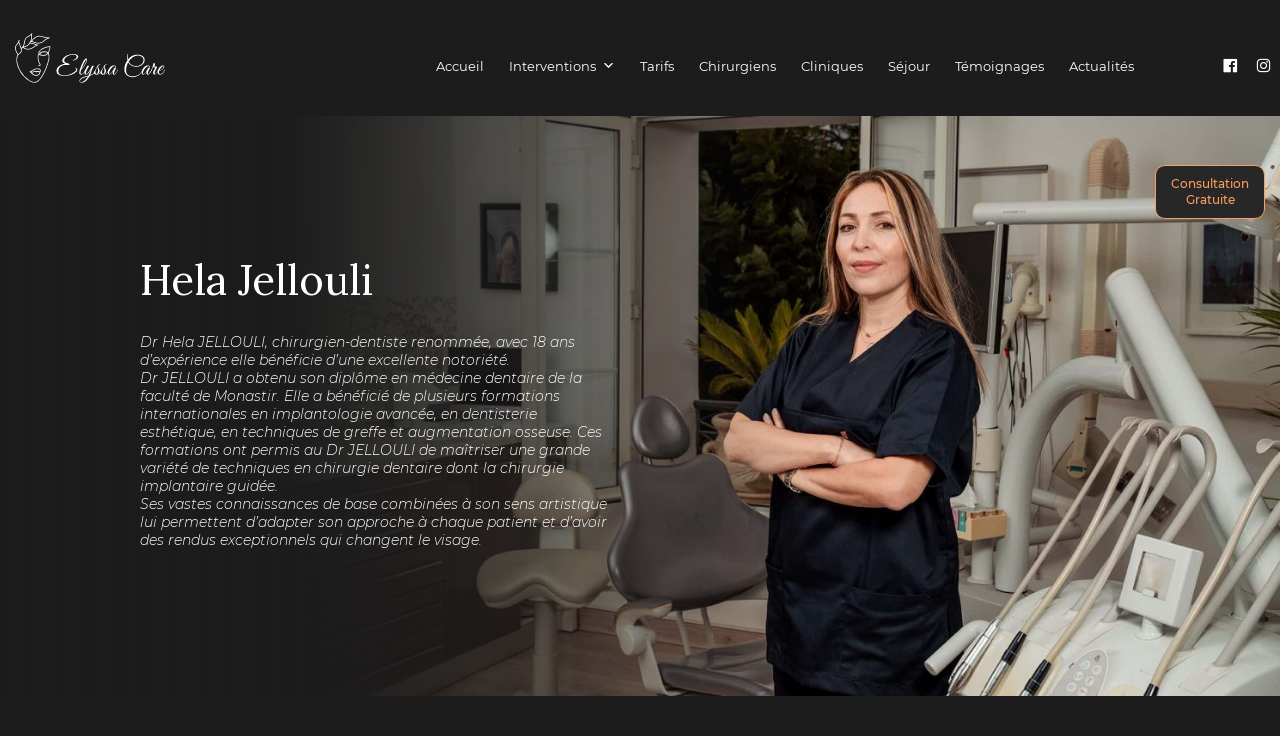

--- FILE ---
content_type: text/html; charset=UTF-8
request_url: https://elyssa-care.com/surgeon/hela-jellouli/
body_size: 8007
content:
<!DOCTYPE html><html lang="fr-FR"><head><meta charset="UTF-8"><meta name="viewport" content="width=device-width, initial-scale=1, shrink-to-fit=no"><link rel="preload" href="/wp-content/themes/elyssa-care-theme/assets/fonts/Montserrat/Montserrat-Regular.woff2" as="font" type="font/woff2" crossorigin="anonymous"><link rel="preload" href="/wp-content/uploads/smile_fonts/elyssacare/elyssacare.ttf?ydhftt" as="font" type="font/ttf" crossorigin="anonymous"><link rel="preload" href="/wp-content/themes/elyssa-care-theme/assets/fonts/Montserrat/Montserrat-Italic.woff2" as="font" type="font/woff2" crossorigin="anonymous"><link rel="preload" href="/wp-content/themes/elyssa-care-theme/assets/fonts/Montserrat/Montserrat-SemiBold.woff2" as="font" type="font/woff2" crossorigin="anonymous"><link rel="preload" href="/wp-content/uploads/smile_fonts/Defaults/Defaults.woff?rfa9z8" as="font" type="font/woff" crossorigin="anonymous"><link rel="preload" href="/wp-content/themes/elyssa-care-theme/assets/fonts/Montserrat/Montserrat-Bold.woff2" as="font" type="font/woff2" crossorigin="anonymous"><link rel="preload" href="/wp-content/themes/elyssa-care-theme/assets/fonts/Montserrat/Montserrat-Medium.woff2" as="font" type="font/woff2" crossorigin="anonymous"><link rel="preload" href="https://fonts.googleapis.com/css2?family=Lora:wght@400;600;700&display=swap" as="style"><link href="https://fonts.googleapis.com/css2?family=Lora:wght@400;600;700&display=swap" rel="stylesheet"><meta name='robots' content='index, follow, max-image-preview:large, max-snippet:-1, max-video-preview:-1' /><link media="all" href="https://elyssa-care.com/wp-content/cache/autoptimize/css/autoptimize_3cf2c3811e87d3e532fc7cdf16063846.css" rel="stylesheet"><link media="screen" href="https://elyssa-care.com/wp-content/cache/autoptimize/css/autoptimize_b6fd9ec333120ec9786fbfb172de1531.css" rel="stylesheet"><title>Hela Jellouli - Elyssa Care</title><meta property="og:locale" content="fr_FR" /><meta property="og:type" content="article" /><meta property="og:title" content="Hela Jellouli - Elyssa Care" /><meta property="og:description" content="Dr Hela JELLOULI, chirurgien-dentiste renommée, avec 18 ans d’expérience elle bénéficie d’une excellente notoriété.Dr JELLOULI a obtenu son diplôme en médecine dentaire de la faculté de Monastir. Elle a bénéficié de plusieurs formations internationales en implantologie avancée, en dentisterie esthétique, en techniques de greffe et augmentation osseuse. Ces formations ont permis au Dr JELLOULI de" /><meta property="og:site_name" content="Elyssa Care" /><meta property="article:modified_time" content="2021-03-29T16:18:40+00:00" /><meta property="og:image" content="https://elyssa-care.com/wp-content/uploads/2020/11/jellouli-carre.jpg" /><meta property="og:image:width" content="1608" /><meta property="og:image:height" content="1488" /><meta name="twitter:card" content="summary_large_image" /><meta name="twitter:label1" content="Durée de lecture est." /><meta name="twitter:data1" content="1 minute" /> <script type="application/ld+json" class="yoast-schema-graph">{"@context":"https://schema.org","@graph":[{"@type":"WebSite","@id":"https://elyssa-care.com/#website","url":"https://elyssa-care.com/","name":"Elyssa Care","description":"","potentialAction":[{"@type":"SearchAction","target":{"@type":"EntryPoint","urlTemplate":"https://elyssa-care.com/?s={search_term_string}"},"query-input":"required name=search_term_string"}],"inLanguage":"fr-FR"},{"@type":"ImageObject","@id":"#primaryimage","inLanguage":"fr-FR","url":"https://elyssa-care.com/wp-content/uploads/2020/11/jellouli-carre.jpg","contentUrl":"https://elyssa-care.com/wp-content/uploads/2020/11/jellouli-carre.jpg","width":1608,"height":1488},{"@type":"WebPage","@id":"#webpage","url":null,"name":"Hela Jellouli - Elyssa Care","isPartOf":{"@id":"https://elyssa-care.com/#website"},"primaryImageOfPage":{"@id":"#primaryimage"},"datePublished":"2020-11-24T08:44:54+00:00","dateModified":"2021-03-29T16:18:40+00:00","breadcrumb":{"@id":"#breadcrumb"},"inLanguage":"fr-FR","potentialAction":[{"@type":"ReadAction","target":[null]}]},{"@type":"BreadcrumbList","@id":"#breadcrumb","itemListElement":[{"@type":"ListItem","position":1,"name":"Accueil","item":"https://elyssa-care.com/"},{"@type":"ListItem","position":2,"name":"Chirurgiens"},{"@type":"ListItem","position":3,"name":"Hela Jellouli"}]}]}</script> <link rel='dns-prefetch' href='//www.google.com' /><link rel='dns-prefetch' href='//s.w.org' /><link rel="alternate" type="application/rss+xml" title="Elyssa Care &raquo; Flux" href="https://elyssa-care.com/feed/" /><link rel="https://api.w.org/" href="https://elyssa-care.com/wp-json/" /><link rel="alternate" type="application/json" href="https://elyssa-care.com/wp-json/wp/v2/surgeon/423" /><link rel="EditURI" type="application/rsd+xml" title="RSD" href="https://elyssa-care.com/xmlrpc.php?rsd" /><link rel="wlwmanifest" type="application/wlwmanifest+xml" href="https://elyssa-care.com/wp-includes/wlwmanifest.xml" /><meta name="generator" content="WordPress 5.8.1" /><link rel='shortlink' href='https://elyssa-care.com/?p=423' /><link rel="alternate" type="application/json+oembed" href="https://elyssa-care.com/wp-json/oembed/1.0/embed?url=https%3A%2F%2Felyssa-care.com%2Fsurgeon%2Fhela-jellouli%2F" /><link rel="alternate" type="text/xml+oembed" href="https://elyssa-care.com/wp-json/oembed/1.0/embed?url=https%3A%2F%2Felyssa-care.com%2Fsurgeon%2Fhela-jellouli%2F&#038;format=xml" />  <script async src="https://www.googletagmanager.com/gtag/js?id=AW-415764070"></script> <meta name="generator" content="Site Kit by Google 1.44.0" />  <script async src="https://www.googletagmanager.com/gtag/js?id=AW-415764070"></script> <meta name="generator" content="Powered by WPBakery Page Builder - drag and drop page builder for WordPress."/> <noscript><style>.wpb_animate_when_almost_visible { opacity: 1; }</style></noscript><link rel="shortcut icon" href="/favicon.ico" type="image/x-icon"><link rel="icon" href="/favicon.ico" type="image/x-icon">  <script async src="https://www.googletagmanager.com/gtag/js?id=AW-591429941"></script>  <noscript><img height="1" width="1" style="display:none"
 src="https://www.facebook.com/tr?id=350173570226524&ev=PageView&noscript=1"
/></noscript></head><body class="surgeon-template-default single single-surgeon postid-423 mega-menu-main-menu wpb-js-composer js-comp-ver-6.4.1 vc_responsive"> <noscript><iframe src="https://www.googletagmanager.com/ns.html?id=GTM-5DLFMN2"
height="0" width="0" style="display:none;visibility:hidden"></iframe></noscript> <a href="#main" class="sr-only sr-only-focusable">Skip to main content</a><div id="wrapper" class="main-wrapper"><header id="site-header" class="main-header navbar-expand-md"><nav class="navbar main-navbar"><div class="container-header"><div class="header-elements-group" > <a class="navbar-brand" href="https://elyssa-care.com" title="Elyssa Care" rel="home"> <img src="https://elyssa-care.com/wp-content/themes/elyssa-care-theme/assets/img/logo.svg" class="img-icon" alt="Elyssa Care" /> <i class="elyssacare-logo-head"></i> </a> <span class="menu-collapse hide-mobile" ><i class="elyssacare-menu"></i></span><div id="navbar" class="collapse navbar-collapse"><div id="mega-menu-wrap-main-menu" class="mega-menu-wrap"><div class="mega-menu-toggle"><div class="mega-toggle-blocks-left"></div><div class="mega-toggle-blocks-center"></div><div class="mega-toggle-blocks-right"><div class='mega-toggle-block mega-menu-toggle-animated-block mega-toggle-block-0' id='mega-toggle-block-0'><button aria-label="Toggle Menu" class="mega-toggle-animated mega-toggle-animated-slider" type="button" aria-expanded="false"> <span class="mega-toggle-animated-box"> <span class="mega-toggle-animated-inner"></span> </span> </button></div></div></div><ul id="mega-menu-main-menu" class="mega-menu max-mega-menu mega-menu-horizontal mega-no-js" data-event="hover_intent" data-effect="fade_up" data-effect-speed="200" data-effect-mobile="slide" data-effect-speed-mobile="200" data-mobile-force-width="false" data-second-click="go" data-document-click="collapse" data-vertical-behaviour="standard" data-breakpoint="768" data-unbind="true" data-mobile-state="collapse_all" data-mobile-direction="vertical" data-hover-intent-timeout="300" data-hover-intent-interval="100"><li class="mega-menu-item mega-menu-item-type-post_type mega-menu-item-object-page mega-menu-item-home mega-align-bottom-left mega-menu-flyout mega-menu-item-8" id="mega-menu-item-8"><a class="mega-menu-link" href="https://elyssa-care.com/" tabindex="0">Accueil</a></li><li class="mega-menu-item mega-menu-item-type-post_type mega-menu-item-object-page mega-menu-item-has-children mega-menu-megamenu mega-menu-grid mega-align-bottom-left mega-menu-grid mega-menu-item-136" id="mega-menu-item-136"><a class="mega-menu-link" href="https://elyssa-care.com/interventions/" aria-expanded="false" tabindex="0">Interventions<span class="mega-indicator" aria-hidden="true"></span></a><ul class="mega-sub-menu" role='presentation'><li class="mega-menu-row" id="mega-menu-136-0"><ul class="mega-sub-menu" style='--columns:12' role='presentation'><li class="mega-menu-column mega-menu-columns-12-of-12" style="--span:12" id="mega-menu-136-0-0"><ul class="mega-sub-menu"><li class="mega-menu-item mega-menu-item-type-widget widget_text mega-menu-item-text-4" id="mega-menu-item-text-4"><div class="textwidget"><div class="wrap-menu-interventions-list" ><ul class="menu-interventions-cats" ><li class="intervention-cat" ><a class="intervention-cat-link" href="https://elyssa-care.com/intervention-category/silhouette/" >Silhouette</a><ul class="interventions-list" ><li class="intervention-item" ><a href="https://elyssa-care.com/intervention/mommy-makeover/">Mommy Makeover</a></li><li class="intervention-item" ><a href="https://elyssa-care.com/intervention/daddy-makeover/">Daddy Makeover</a></li><li class="intervention-item" ><a href="https://elyssa-care.com/intervention/liposuccion/">Liposuccion</a></li><li class="intervention-item" ><a href="https://elyssa-care.com/intervention/cellulaze/">Cellulaze</a></li><li class="intervention-item" ><a href="https://elyssa-care.com/intervention/smart-lipo-triplex/">Smart Lipo Triplex</a></li><li class="intervention-item" ><a href="https://elyssa-care.com/intervention/abdominoplastie/">Abdominoplastie</a></li><li class="intervention-item" ><a href="https://elyssa-care.com/intervention/body-lift/">Body lift</a></li><li class="intervention-item" ><a href="https://elyssa-care.com/intervention/abdominal-etching/">Abdominal Etching</a></li><li class="intervention-item" ><a href="https://elyssa-care.com/intervention/lipofilling-des-fesses/">Lipofilling des fesses</a></li><li class="intervention-item" ><a href="https://elyssa-care.com/intervention/lifting-des-bras/">Lifting des bras</a></li><li class="intervention-item" ><a href="https://elyssa-care.com/intervention/lifting-des-cuisses/">Lifting des cuisses</a></li></ul></li><li class="intervention-cat" ><a class="intervention-cat-link" href="https://elyssa-care.com/intervention-category/seins/" >Seins</a><ul class="interventions-list" ><li class="intervention-item" ><a href="https://elyssa-care.com/intervention/augmentation-mammaire/">Augmentation mammaire</a></li><li class="intervention-item" ><a href="https://elyssa-care.com/intervention/lifting-des-seins/">Lifting des seins</a></li><li class="intervention-item" ><a href="https://elyssa-care.com/intervention/changement-de-protheses/">Changement de prothèses</a></li><li class="intervention-item" ><a href="https://elyssa-care.com/intervention/reduction-mammaire/">Réduction mammaire</a></li><li class="intervention-item" ><a href="https://elyssa-care.com/intervention/gynecomastie/">Gynécomastie</a></li></ul></li><li class="intervention-cat" ><a class="intervention-cat-link" href="https://elyssa-care.com/intervention-category/visage/" >Visage</a><ul class="interventions-list" ><li class="intervention-item" ><a href="https://elyssa-care.com/intervention/lifting-cervico-facial/">Lifting cervico-facial</a></li><li class="intervention-item" ><a href="https://elyssa-care.com/intervention/lifting-temporal/">Lifting temporal</a></li><li class="intervention-item" ><a href="https://elyssa-care.com/intervention/lifting-visage-au-laser/">Lifting Visage au Laser</a></li><li class="intervention-item" ><a href="https://elyssa-care.com/intervention/lipofilling-du-visage/">Lipofilling du visage</a></li><li class="intervention-item" ><a href="https://elyssa-care.com/intervention/blepharoplastie/">Blépharoplastie</a></li><li class="intervention-item" ><a href="https://elyssa-care.com/intervention/canthopexie/">Canthopexie</a></li><li class="intervention-item" ><a href="https://elyssa-care.com/intervention/rhinoplastie/">Rhinoplastie</a></li><li class="intervention-item" ><a href="https://elyssa-care.com/intervention/bichectomie/">Bichectomie</a></li><li class="intervention-item" ><a href="https://elyssa-care.com/intervention/lip-lift/">Lip lift</a></li><li class="intervention-item" ><a href="https://elyssa-care.com/intervention/genioplastie/">Génioplastie</a></li><li class="intervention-item" ><a href="https://elyssa-care.com/intervention/profiloplastie/">Profiloplastie</a></li><li class="intervention-item" ><a href="https://elyssa-care.com/intervention/otoplastie/">Otoplastie</a></li></ul></li><li class="intervention-cat" ><a class="intervention-cat-link" href="https://elyssa-care.com/intervention-category/medecine-esthetique/" >Médecine esthétique</a><ul class="interventions-list" ><li class="intervention-item" ><a href="https://elyssa-care.com/intervention/lasemd/">LaseMD</a></li><li class="intervention-item" ><a href="https://elyssa-care.com/intervention/rhinoplastie-medicale/">Rhinoplastie médicale</a></li><li class="intervention-item" ><a href="https://elyssa-care.com/intervention/hifu-le-lifting-du-visage-sans-chirurgie/">Lifting HIFU</a></li><li class="intervention-item" ><a href="https://elyssa-care.com/intervention/toxine-botulique/">Toxine botulique</a></li><li class="intervention-item" ><a href="https://elyssa-care.com/intervention/fils-tenseurs/">Fils tenseurs</a></li><li class="intervention-item" ><a href="https://elyssa-care.com/intervention/mesolift/">Mésolift</a></li><li class="intervention-item" ><a href="https://elyssa-care.com/intervention/hydrafacial/">Hydra Facial</a></li></ul></li><li class="intervention-cat" ><a class="intervention-cat-link" href="https://elyssa-care.com/intervention-category/dentaire/" >Dentaire</a><ul class="interventions-list" ><li class="intervention-item" ><a href="https://elyssa-care.com/intervention/facettes-dentaires/">Facettes dentaires</a></li><li class="intervention-item" ><a href="https://elyssa-care.com/intervention/implant-dentaire/">Implant dentaire</a></li><li class="intervention-item" ><a href="https://elyssa-care.com/intervention/test/">Couronne dentaire</a></li><li class="intervention-item" ><a href="https://elyssa-care.com/intervention/blanchiment-dentaire/">Blanchiment dentaire</a></li></ul></li><li class="intervention-cat" ><a class="intervention-cat-link" href="https://elyssa-care.com/intervention-category/obesite/" >Chirurgie générale et bariatrique</a><ul class="interventions-list" ><li class="intervention-item" ><a href="https://elyssa-care.com/intervention/sleeve/">Sleeve</a></li><li class="intervention-item" ><a href="https://elyssa-care.com/intervention/anneau-gastrique/">Anneau gastrique</a></li><li class="intervention-item" ><a href="https://elyssa-care.com/intervention/chirurgie-du-reflux/">Chirurgie du reflux</a></li><li class="intervention-item" ><a href="https://elyssa-care.com/intervention/chirurgie-de-la-vesicule-biliaire/">Chirurgie de la vésicule biliaire</a></li></ul></li><li class="intervention-cat" ><a class="intervention-cat-link" href="https://elyssa-care.com/intervention-category/intime/" >Intime</a><ul class="interventions-list" ><li class="intervention-item" ><a href="https://elyssa-care.com/intervention/vaginoplastie/">Vaginoplastie</a></li><li class="intervention-item" ><a href="https://elyssa-care.com/intervention/nymphoplastie/">Nymphoplastie</a></li></ul></li><li class="intervention-cat" ><a class="intervention-cat-link" href="https://elyssa-care.com/intervention-category/capillaire/" >Capillaire</a><ul class="interventions-list" ><li class="intervention-item" ><a href="https://elyssa-care.com/intervention/mesogreffe-capillaire/">Mésogreffe capillaire</a></li><li class="intervention-item" ><a href="https://elyssa-care.com/intervention/greffe-de-cheveux/">Greffe de cheveux</a></li></ul></li></ul></div></div></li></ul></li></ul></li></ul></li><li class="mega-menu-item mega-menu-item-type-post_type mega-menu-item-object-page mega-align-bottom-left mega-menu-flyout mega-menu-item-230" id="mega-menu-item-230"><a class="mega-menu-link" href="https://elyssa-care.com/tarifs/" tabindex="0">Tarifs</a></li><li class="mega-menu-item mega-menu-item-type-post_type mega-menu-item-object-page mega-align-bottom-left mega-menu-flyout mega-menu-item-305" id="mega-menu-item-305"><a class="mega-menu-link" href="https://elyssa-care.com/chirurgiens/" tabindex="0">Chirurgiens</a></li><li class="mega-menu-item mega-menu-item-type-post_type mega-menu-item-object-page mega-align-bottom-left mega-menu-flyout mega-menu-item-90" id="mega-menu-item-90"><a class="mega-menu-link" href="https://elyssa-care.com/cliniques/" tabindex="0">Cliniques</a></li><li class="mega-menu-item mega-menu-item-type-post_type mega-menu-item-object-page mega-align-bottom-left mega-menu-flyout mega-menu-item-302" id="mega-menu-item-302"><a class="mega-menu-link" href="https://elyssa-care.com/sejour/" tabindex="0">Séjour</a></li><li class="mega-menu-item mega-menu-item-type-post_type mega-menu-item-object-page mega-align-bottom-left mega-menu-flyout mega-menu-item-301" id="mega-menu-item-301"><a class="mega-menu-link" href="https://elyssa-care.com/temoignages/" tabindex="0">Témoignages</a></li><li class="mega-menu-item mega-menu-item-type-post_type mega-menu-item-object-page mega-current_page_parent mega-align-bottom-left mega-menu-flyout mega-menu-item-300" id="mega-menu-item-300"><a class="mega-menu-link" href="https://elyssa-care.com/actualites/" tabindex="0">Actualités</a></li><li class="mega-social-link mega-first-social mega-menu-item mega-menu-item-type-custom mega-menu-item-object-custom mega-align-bottom-left mega-menu-flyout mega-has-icon mega-icon-left mega-hide-text mega-item-align-right mega-menu-item-174 social-link first-social" id="mega-menu-item-174"><a class="dashicons-facebook mega-menu-link" href="https://www.facebook.com/profile.php?id=61574274837347" tabindex="0" aria-label="Facebook"></a></li><li class="mega-social-link mega-menu-item mega-menu-item-type-custom mega-menu-item-object-custom mega-align-bottom-left mega-menu-flyout mega-has-icon mega-icon-left mega-hide-text mega-item-align-right mega-menu-item-176 social-link" id="mega-menu-item-176"><a class="dashicons-instagram mega-menu-link" href="https://www.instagram.com/elyssa.care/" tabindex="0" aria-label="Instagram"></a></li></ul></div></div></div></div></nav></header><main id="main"><div class="free-consultation-container"> <a class="open-btn"> <span class="text">Consultation Gratuite</span> <i class="elyssacare-logo-head"></i> </a><div class="widget-free-consultation"> <a class="close-btn"> <i class="elyssacare-close"></i> </a><div class="inner-form-free-consultation clearfix" ><div role="form" class="wpcf7" id="wpcf7-f236-o1" lang="fr-FR" dir="ltr"><div class="screen-reader-response"><p role="status" aria-live="polite" aria-atomic="true"></p><ul></ul></div><form action="/surgeon/hela-jellouli/#wpcf7-f236-o1" method="post" class="wpcf7-form init" novalidate="novalidate" data-status="init"><div style="display: none;"> <input type="hidden" name="_wpcf7" value="236" /> <input type="hidden" name="_wpcf7_version" value="5.5.2" /> <input type="hidden" name="_wpcf7_locale" value="fr_FR" /> <input type="hidden" name="_wpcf7_unit_tag" value="wpcf7-f236-o1" /> <input type="hidden" name="_wpcf7_container_post" value="0" /> <input type="hidden" name="_wpcf7_posted_data_hash" value="" /> <input type="hidden" name="_wpcf7_recaptcha_response" value="" /></div><div class="header-form"><h3>Consultation gratuite</h3></div><div class="row"><div class="form-group radio-group col-12 text-center"> <span class="wpcf7-form-control-wrap gender"><span class="wpcf7-form-control wpcf7-radio toggle-buttons"><span class="wpcf7-list-item first"><label><input type="radio" name="gender" value="Mr" /><span class="wpcf7-list-item-label">Mr</span></label></span><span class="wpcf7-list-item last"><label><input type="radio" name="gender" value="Mme" /><span class="wpcf7-list-item-label">Mme</span></label></span></span></span></div><div class="form-group col-md-6"> <label for="input-fullname" >Nom complet</label><span class="wpcf7-form-control-wrap fullname"><input type="text" name="fullname" value="" size="40" class="wpcf7-form-control wpcf7-text wpcf7-validates-as-required from-control" id="input-fullname" aria-required="true" aria-invalid="false" placeholder="Nom et prénom" /></span></div><div class="form-group col-md-6"> <label for="input-email" >Email</label><span class="wpcf7-form-control-wrap email"><input type="email" name="email" value="" size="40" class="wpcf7-form-control wpcf7-text wpcf7-email wpcf7-validates-as-required wpcf7-validates-as-email from-control" id="input-email" aria-required="true" aria-invalid="false" placeholder="Votre adresse mail" /></span></div><div class="form-group col-md-6"> <label for="input-numtel" >Numéro de téléphone</label><span class="wpcf7-form-control-wrap phone"><input type="text" name="phone" value="" size="40" class="wpcf7-form-control wpcf7-text wpcf7-validates-as-required from-control" id="input-numtel" aria-required="true" aria-invalid="false" placeholder="+216 00 000 000" /></span></div><div class="form-group  col-md-6"><div><label for="input-hour">Heure souhaitée de rappel</label></div><div><span class="wpcf7-form-control-wrap hour_call"><input type="text" name="hour_call" value="" size="40" class="wpcf7-form-control wpcf7-text from-control" id="input-hour" aria-invalid="false" placeholder="Heure souhaitée de rappel" /></span></div></div><div class="form-group radio-group col-12"><div><label>Moyen de contact souhaité</label></div><div><span class="wpcf7-form-control-wrap contact_method"><span class="wpcf7-form-control wpcf7-radio"><span class="wpcf7-list-item first"><label><input type="radio" name="contact_method" value="Appel téléphonique" checked="checked" /><span class="wpcf7-list-item-label">Appel téléphonique</span></label></span><span class="wpcf7-list-item last"><label><input type="radio" name="contact_method" value="Whatsapp" /><span class="wpcf7-list-item-label">Whatsapp</span></label></span></span></span></div></div><div class="form-actions text-center col-12"> <input type="submit" value="Envoyer" class="wpcf7-form-control has-spinner wpcf7-submit btn btn-primary" /></p> <input type="hidden" name="form_source" value="free_consultation" class="wpcf7-form-control wpcf7-hidden" /></div></div><div class="wpcf7-response-output" aria-hidden="true"></div></form></div></div></div></div><article id="post-423" class="post-423 surgeon type-surgeon status-publish has-post-thumbnail hentry"><header class="entry-header"> <span class="mask"></span><div class="post-thumbnail"><img src="https://elyssa-care.com/wp-content/uploads/2020/11/jellouli-slider-1180x675.jpg" class="primary-img img-responsive" alt="Hela Jellouli"/></div><div class="header-content"><h1 class="entry-title">Hela Jellouli</h1><div class="post-excerpt"><p style="font-size:14px"><em>Dr Hela JELLOULI, chirurgien-dentiste renommée, avec 18 ans d’expérience elle bénéficie d’une excellente notoriété.<br>Dr JELLOULI a obtenu son diplôme en médecine dentaire de la faculté de Monastir. Elle a bénéficié de plusieurs formations internationales en implantologie avancée, en dentisterie esthétique, en techniques de greffe et augmentation osseuse. Ces formations ont permis au Dr JELLOULI de maîtriser une grande variété de techniques en chirurgie dentaire dont la chirurgie implantaire guidée.<br>Ses vastes connaissances de base combinées à son sens artistique lui permettent d&rsquo;adapter son approche à chaque patient et d’avoir des rendus exceptionnels qui changent le visage.</em></p></div></div></header><div class="container"></div></article><div class="container-fluid footer-sections"><div id="demande-devis" class="vc_row wpb_row vc_row-fluid"><div class="wpb_column vc_column_container vc_col-sm-12"><div class="vc_column-inner"><div class="wpb_wrapper"><div class="elyssa--care_heading"><h2>Demande de devis</h2></div><div class="vc_row wpb_row vc_inner vc_row-fluid form-container vc_custom_1605372787664 vc_row-has-fill"><div class="wpb_column vc_column_container vc_col-sm-4"><div class="vc_column-inner"><div class="wpb_wrapper"></div></div></div><div class="wpb_column vc_column_container vc_col-sm-8"><div class="vc_column-inner"><div class="wpb_wrapper"><div role="form" class="wpcf7" id="wpcf7-f21-o2" lang="fr-FR" dir="ltr"><div class="screen-reader-response"><p role="status" aria-live="polite" aria-atomic="true"></p><ul></ul></div><form action="/surgeon/hela-jellouli/#wpcf7-f21-o2" method="post" class="wpcf7-form init" novalidate="novalidate" data-status="init"><div style="display: none;"> <input type="hidden" name="_wpcf7" value="21" /> <input type="hidden" name="_wpcf7_version" value="5.5.2" /> <input type="hidden" name="_wpcf7_locale" value="fr_FR" /> <input type="hidden" name="_wpcf7_unit_tag" value="wpcf7-f21-o2" /> <input type="hidden" name="_wpcf7_container_post" value="0" /> <input type="hidden" name="_wpcf7_posted_data_hash" value="" /> <input type="hidden" name="_wpcf7_recaptcha_response" value="" /></div><div class="row"><div class="form-group radio-group col-12 text-center"> <span class="wpcf7-form-control-wrap gender"><span class="wpcf7-form-control wpcf7-radio toggle-buttons"><span class="wpcf7-list-item first"><label><input type="radio" name="gender" value="Mr" /><span class="wpcf7-list-item-label">Mr</span></label></span><span class="wpcf7-list-item last"><label><input type="radio" name="gender" value="Mme" /><span class="wpcf7-list-item-label">Mme</span></label></span></span></span></div><div class="col-md-6"> <label>Nom et Prénom* <span class="wpcf7-form-control-wrap your-name"><input type="text" name="your-name" value="" size="40" class="wpcf7-form-control wpcf7-text wpcf7-validates-as-required" aria-required="true" aria-invalid="false" placeholder="Nom et Prénom" /></span></label></div><div class="col-md-6"> <label>Tel* <span class="wpcf7-form-control-wrap your-tel"><input type="tel" name="your-tel" value="" size="40" class="wpcf7-form-control wpcf7-text wpcf7-tel wpcf7-validates-as-required wpcf7-validates-as-tel" aria-required="true" aria-invalid="false" placeholder="+216 12 000 000" /></span></label></div><div class="col-md-6"> <label>Email* <span class="wpcf7-form-control-wrap your-email"><input type="email" name="your-email" value="" size="40" class="wpcf7-form-control wpcf7-text wpcf7-email wpcf7-validates-as-required wpcf7-validates-as-email" aria-required="true" aria-invalid="false" placeholder="Email" /></span></label></div><div class="col-md-6"> <label>1ére intervention* <span class="wpcf7-form-control-wrap first-intervention"><select name="first-intervention" class="wpcf7-form-control wpcf7-select wpcf7-validates-as-required" aria-required="true" aria-invalid="false"><option value="">Séléctionnez...</option><option value="Abdominal Etching">Abdominal Etching</option><option value="Abdominoplastie">Abdominoplastie</option><option value="Anneau gastrique">Anneau gastrique</option><option value="Augmentation mammaire">Augmentation mammaire</option><option value="Bichectomie">Bichectomie</option><option value="Blanchiment dentaire">Blanchiment dentaire</option><option value="Blépharoplastie">Blépharoplastie</option><option value="Body lift">Body lift</option><option value="Canthopexie">Canthopexie</option><option value="Cellulaze">Cellulaze</option><option value="Changement de prothèses">Changement de prothèses</option><option value="Chirurgie de la vésicule biliaire">Chirurgie de la vésicule biliaire</option><option value="Chirurgie du reflux">Chirurgie du reflux</option><option value="Couronne dentaire">Couronne dentaire</option><option value="Daddy Makeover">Daddy Makeover</option><option value="Facettes dentaires">Facettes dentaires</option><option value="Fils tenseurs">Fils tenseurs</option><option value="Génioplastie">Génioplastie</option><option value="Greffe de cheveux">Greffe de cheveux</option><option value="Gynécomastie">Gynécomastie</option><option value="Hydra Facial">Hydra Facial</option><option value="Implant dentaire">Implant dentaire</option><option value="LaseMD">LaseMD</option><option value="Lifting cervico-facial">Lifting cervico-facial</option><option value="Lifting des bras">Lifting des bras</option><option value="Lifting des cuisses">Lifting des cuisses</option><option value="Lifting des seins">Lifting des seins</option><option value="Lifting HIFU">Lifting HIFU</option><option value="Lifting temporal">Lifting temporal</option><option value="Lifting Visage au Laser">Lifting Visage au Laser</option><option value="Lip lift">Lip lift</option><option value="Lipofilling des fesses">Lipofilling des fesses</option><option value="Lipofilling du visage">Lipofilling du visage</option><option value="Liposuccion">Liposuccion</option><option value="Mésogreffe capillaire">Mésogreffe capillaire</option><option value="Mésolift">Mésolift</option><option value="Mommy Makeover">Mommy Makeover</option><option value="Nymphoplastie">Nymphoplastie</option><option value="Otoplastie">Otoplastie</option><option value="Profiloplastie">Profiloplastie</option><option value="Réduction mammaire">Réduction mammaire</option><option value="Rhinoplastie">Rhinoplastie</option><option value="Rhinoplastie médicale">Rhinoplastie médicale</option><option value="Sleeve">Sleeve</option><option value="Smart Lipo Triplex">Smart Lipo Triplex</option><option value="Toxine botulique">Toxine botulique</option><option value="Vaginoplastie">Vaginoplastie</option></select></span></label></div><div class="col-md-6"> <label>2éme intervention <span class="wpcf7-form-control-wrap second-intervention"><select name="second-intervention" class="wpcf7-form-control wpcf7-select" aria-invalid="false"><option value="">Séléctionnez...</option><option value="Abdominal Etching">Abdominal Etching</option><option value="Abdominoplastie">Abdominoplastie</option><option value="Anneau gastrique">Anneau gastrique</option><option value="Augmentation mammaire">Augmentation mammaire</option><option value="Bichectomie">Bichectomie</option><option value="Blanchiment dentaire">Blanchiment dentaire</option><option value="Blépharoplastie">Blépharoplastie</option><option value="Body lift">Body lift</option><option value="Canthopexie">Canthopexie</option><option value="Cellulaze">Cellulaze</option><option value="Changement de prothèses">Changement de prothèses</option><option value="Chirurgie de la vésicule biliaire">Chirurgie de la vésicule biliaire</option><option value="Chirurgie du reflux">Chirurgie du reflux</option><option value="Couronne dentaire">Couronne dentaire</option><option value="Daddy Makeover">Daddy Makeover</option><option value="Facettes dentaires">Facettes dentaires</option><option value="Fils tenseurs">Fils tenseurs</option><option value="Génioplastie">Génioplastie</option><option value="Greffe de cheveux">Greffe de cheveux</option><option value="Gynécomastie">Gynécomastie</option><option value="Hydra Facial">Hydra Facial</option><option value="Implant dentaire">Implant dentaire</option><option value="LaseMD">LaseMD</option><option value="Lifting cervico-facial">Lifting cervico-facial</option><option value="Lifting des bras">Lifting des bras</option><option value="Lifting des cuisses">Lifting des cuisses</option><option value="Lifting des seins">Lifting des seins</option><option value="Lifting HIFU">Lifting HIFU</option><option value="Lifting temporal">Lifting temporal</option><option value="Lifting Visage au Laser">Lifting Visage au Laser</option><option value="Lip lift">Lip lift</option><option value="Lipofilling des fesses">Lipofilling des fesses</option><option value="Lipofilling du visage">Lipofilling du visage</option><option value="Liposuccion">Liposuccion</option><option value="Mésogreffe capillaire">Mésogreffe capillaire</option><option value="Mésolift">Mésolift</option><option value="Mommy Makeover">Mommy Makeover</option><option value="Nymphoplastie">Nymphoplastie</option><option value="Otoplastie">Otoplastie</option><option value="Profiloplastie">Profiloplastie</option><option value="Réduction mammaire">Réduction mammaire</option><option value="Rhinoplastie">Rhinoplastie</option><option value="Rhinoplastie médicale">Rhinoplastie médicale</option><option value="Sleeve">Sleeve</option><option value="Smart Lipo Triplex">Smart Lipo Triplex</option><option value="Toxine botulique">Toxine botulique</option><option value="Vaginoplastie">Vaginoplastie</option></select></span></label></div><div class="col-md-6"> <label>3éme intervention <span class="wpcf7-form-control-wrap third-intervention"><select name="third-intervention" class="wpcf7-form-control wpcf7-select" aria-invalid="false"><option value="">Séléctionnez...</option><option value="Abdominal Etching">Abdominal Etching</option><option value="Abdominoplastie">Abdominoplastie</option><option value="Anneau gastrique">Anneau gastrique</option><option value="Augmentation mammaire">Augmentation mammaire</option><option value="Bichectomie">Bichectomie</option><option value="Blanchiment dentaire">Blanchiment dentaire</option><option value="Blépharoplastie">Blépharoplastie</option><option value="Body lift">Body lift</option><option value="Canthopexie">Canthopexie</option><option value="Cellulaze">Cellulaze</option><option value="Changement de prothèses">Changement de prothèses</option><option value="Chirurgie de la vésicule biliaire">Chirurgie de la vésicule biliaire</option><option value="Chirurgie du reflux">Chirurgie du reflux</option><option value="Couronne dentaire">Couronne dentaire</option><option value="Daddy Makeover">Daddy Makeover</option><option value="Facettes dentaires">Facettes dentaires</option><option value="Fils tenseurs">Fils tenseurs</option><option value="Génioplastie">Génioplastie</option><option value="Greffe de cheveux">Greffe de cheveux</option><option value="Gynécomastie">Gynécomastie</option><option value="Hydra Facial">Hydra Facial</option><option value="Implant dentaire">Implant dentaire</option><option value="LaseMD">LaseMD</option><option value="Lifting cervico-facial">Lifting cervico-facial</option><option value="Lifting des bras">Lifting des bras</option><option value="Lifting des cuisses">Lifting des cuisses</option><option value="Lifting des seins">Lifting des seins</option><option value="Lifting HIFU">Lifting HIFU</option><option value="Lifting temporal">Lifting temporal</option><option value="Lifting Visage au Laser">Lifting Visage au Laser</option><option value="Lip lift">Lip lift</option><option value="Lipofilling des fesses">Lipofilling des fesses</option><option value="Lipofilling du visage">Lipofilling du visage</option><option value="Liposuccion">Liposuccion</option><option value="Mésogreffe capillaire">Mésogreffe capillaire</option><option value="Mésolift">Mésolift</option><option value="Mommy Makeover">Mommy Makeover</option><option value="Nymphoplastie">Nymphoplastie</option><option value="Otoplastie">Otoplastie</option><option value="Profiloplastie">Profiloplastie</option><option value="Réduction mammaire">Réduction mammaire</option><option value="Rhinoplastie">Rhinoplastie</option><option value="Rhinoplastie médicale">Rhinoplastie médicale</option><option value="Sleeve">Sleeve</option><option value="Smart Lipo Triplex">Smart Lipo Triplex</option><option value="Toxine botulique">Toxine botulique</option><option value="Vaginoplastie">Vaginoplastie</option></select></span></label></div><div class="col-md-6"> <label>Remarques <span class="wpcf7-form-control-wrap your-message"><textarea name="your-message" cols="40" rows="10" class="wpcf7-form-control wpcf7-textarea" aria-invalid="false" placeholder="Veuillez entrer votre remarque ici"></textarea></span></label></div><div class="col-md-6 submit-col"> <input type="submit" value="Envoyer" class="wpcf7-form-control has-spinner wpcf7-submit" /></div></div><div class="wpcf7-response-output" aria-hidden="true"></div></form></div></div></div></div></div></div></div></div></div></div></main><footer id="footer"><div class="container-fluid"><div class="row row-footer-top"><div class="col-md-12"><section id="mc4wp_form_widget-3" class="widget widget_mc4wp_form_widget"><h3 class="widget-title">Newsletter</h3><form id="mc4wp-form-1" class="mc4wp-form mc4wp-form-84" method="post" data-id="84" data-name="Newslettre" ><div class="mc4wp-form-fields"><div class="form-inline"> <input type="email" name="EMAIL" placeholder="Your email address" required/> <button type="submit"> <i class="elyssacare-right"></i> </button></div></div><label style="display: none !important;">Laissez ce champ vide si vous êtes humain : <input type="text" name="_mc4wp_honeypot" value="" tabindex="-1" autocomplete="off" /></label><input type="hidden" name="_mc4wp_timestamp" value="1768412928" /><input type="hidden" name="_mc4wp_form_id" value="84" /><input type="hidden" name="_mc4wp_form_element_id" value="mc4wp-form-1" /><div class="mc4wp-response"></div></form></section><section id="nav_menu-3" class="widget widget_nav_menu"><div class="menu-main-menu-container"><ul id="menu-main-menu" class="menu"><li id="menu-item-8" class="menu-item menu-item-type-post_type menu-item-object-page menu-item-home menu-item-8"><a href="https://elyssa-care.com/">Accueil</a></li><li id="menu-item-136" class="menu-item menu-item-type-post_type menu-item-object-page menu-item-136"><a href="https://elyssa-care.com/interventions/">Interventions</a></li><li id="menu-item-230" class="menu-item menu-item-type-post_type menu-item-object-page menu-item-230"><a href="https://elyssa-care.com/tarifs/">Tarifs</a></li><li id="menu-item-305" class="menu-item menu-item-type-post_type menu-item-object-page menu-item-305"><a href="https://elyssa-care.com/chirurgiens/">Chirurgiens</a></li><li id="menu-item-90" class="menu-item menu-item-type-post_type menu-item-object-page menu-item-90"><a href="https://elyssa-care.com/cliniques/">Cliniques</a></li><li id="menu-item-302" class="menu-item menu-item-type-post_type menu-item-object-page menu-item-302"><a href="https://elyssa-care.com/sejour/">Séjour</a></li><li id="menu-item-301" class="menu-item menu-item-type-post_type menu-item-object-page menu-item-301"><a href="https://elyssa-care.com/temoignages/">Témoignages</a></li><li id="menu-item-300" class="menu-item menu-item-type-post_type menu-item-object-page current_page_parent menu-item-300"><a href="https://elyssa-care.com/actualites/">Actualités</a></li><li id="menu-item-174" class="social-link first-social menu-item menu-item-type-custom menu-item-object-custom menu-item-174"><a href="https://www.facebook.com/profile.php?id=61574274837347">Facebook</a></li><li id="menu-item-176" class="social-link menu-item menu-item-type-custom menu-item-object-custom menu-item-176"><a href="https://www.instagram.com/elyssa.care/">Instagram</a></li></ul></div></section></div></div><div class="row row-footer-bottom"><div class="col-lg-3"><section id="text-3" class="widget widget_text"><h3 class="widget-title">A propos de nous</h3><div class="textwidget"><p><i class="elyssacare-logo"></i>Votre agence de tourisme médicale de luxe à service complet.</p></div></section><section id="nav_menu-2" class="widget widget_nav_menu"><div class="menu-social-links-container"><ul id="menu-social-links" class="menu"><li id="menu-item-19" class="menu-item menu-item-type-custom menu-item-object-custom menu-item-19"><a target="_blank" rel="noopener" href="https://www.facebook.com/profile.php?id=61574274837347">Facebook</a></li><li id="menu-item-352" class="menu-item menu-item-type-custom menu-item-object-custom menu-item-352"><a target="_blank" rel="noopener" href="https://www.instagram.com/elyssa.care/">Instagram</a></li></ul></div></section></div><div class="col-lg-3 col-6"><section id="nav_menu-4" class="widget widget_nav_menu"><div class="menu-footer-menu-1-container"><ul id="menu-footer-menu-1" class="menu"><li id="menu-item-91" class="menu-item menu-item-type-post_type menu-item-object-page menu-item-home menu-item-91"><a href="https://elyssa-care.com/">Accueil</a></li><li id="menu-item-92" class="menu-item menu-item-type-custom menu-item-object-custom menu-item-has-children menu-item-92"><a href="/interventions/">Interventions</a><ul class="sub-menu"><li id="menu-item-93" class="menu-item menu-item-type-taxonomy menu-item-object-intervention-category menu-item-93"><a href="https://elyssa-care.com/intervention-category/silhouette/">Silhouette</a></li><li id="menu-item-99" class="menu-item menu-item-type-taxonomy menu-item-object-intervention-category menu-item-99"><a href="https://elyssa-care.com/intervention-category/seins/">Seins</a></li><li id="menu-item-100" class="menu-item menu-item-type-taxonomy menu-item-object-intervention-category menu-item-100"><a href="https://elyssa-care.com/intervention-category/visage/">Visage</a></li><li id="menu-item-96" class="menu-item menu-item-type-taxonomy menu-item-object-intervention-category menu-item-96"><a href="https://elyssa-care.com/intervention-category/intime/">Intime</a></li><li id="menu-item-98" class="menu-item menu-item-type-taxonomy menu-item-object-intervention-category menu-item-98"><a href="https://elyssa-care.com/intervention-category/obesite/">Chirurgie générale et bariatrique</a></li><li id="menu-item-95" class="menu-item menu-item-type-taxonomy menu-item-object-intervention-category menu-item-95"><a href="https://elyssa-care.com/intervention-category/dentaire/">Dentaire</a></li><li id="menu-item-97" class="menu-item menu-item-type-taxonomy menu-item-object-intervention-category menu-item-97"><a href="https://elyssa-care.com/intervention-category/medecine-esthetique/">Médecine esthétique</a></li></ul></li></ul></div></section></div><div class="col-lg-3 col-6"><section id="nav_menu-5" class="widget widget_nav_menu"><div class="menu-footer-menu-2-container"><ul id="menu-footer-menu-2" class="menu"><li id="menu-item-101" class="menu-item menu-item-type-custom menu-item-object-custom menu-item-101"><a href="#">Tarifs</a></li><li id="menu-item-102" class="menu-item menu-item-type-post_type menu-item-object-page menu-item-102"><a href="https://elyssa-care.com/chirurgiens/">Chirurgiens</a></li><li id="menu-item-103" class="menu-item menu-item-type-post_type menu-item-object-page menu-item-103"><a href="https://elyssa-care.com/cliniques/">Cliniques</a></li></ul></div></section></div><div class="col-lg-3"><section id="contactinfoelyssaca_widget-2" class="widget widget_contactinfoelyssaca_widget"><h3 class="widget-title">Contactez-nous</h3><div class="contact-info_inner"><div class="info-line"> <i class="elyssacare-pin"></i><div> <span>Immeuble Copia, Route de la Marsa, Tunis</span></div></div><div class="info-line"> <i class="elyssacare-phone"></i><div> <span>+21628199872</span> <span></span></div></div><div class="info-line"> <i class="elyssacare-envelope"></i><div> <span>elyssacare2025@gmail.com</span></div></div></div></section></div></div><div class="site-info row"><div class="col-md-6"><div class="copyright"> &copy; 2020 Elyssa Care <span class="sep">|</span> All Rights Reserved <span class="sep">|</span> <a href="#">Privacy Policy</span></div></div><div class="col-md-6 text-md-left"> <a href="#">Designed by Digit-U</a></div></div></div></footer> <a href="#" id="scrollUp"> <i class="Defaults-chevron-up"></i> </a></div> <script src='https://www.google.com/recaptcha/api.js?render=6LcguvscAAAAAFsxWl4iHWj2Jvvy2_11TPrJehVm&#038;ver=3.0' id='google-recaptcha-js'></script> <script defer src="https://elyssa-care.com/wp-content/cache/autoptimize/js/autoptimize_ee698849454ee20283f409ce1971dc59.js"></script></body></html>

--- FILE ---
content_type: text/html; charset=utf-8
request_url: https://www.google.com/recaptcha/api2/anchor?ar=1&k=6LcguvscAAAAAFsxWl4iHWj2Jvvy2_11TPrJehVm&co=aHR0cHM6Ly9lbHlzc2EtY2FyZS5jb206NDQz&hl=en&v=PoyoqOPhxBO7pBk68S4YbpHZ&size=invisible&anchor-ms=20000&execute-ms=30000&cb=mk8vdtof9eud
body_size: 48447
content:
<!DOCTYPE HTML><html dir="ltr" lang="en"><head><meta http-equiv="Content-Type" content="text/html; charset=UTF-8">
<meta http-equiv="X-UA-Compatible" content="IE=edge">
<title>reCAPTCHA</title>
<style type="text/css">
/* cyrillic-ext */
@font-face {
  font-family: 'Roboto';
  font-style: normal;
  font-weight: 400;
  font-stretch: 100%;
  src: url(//fonts.gstatic.com/s/roboto/v48/KFO7CnqEu92Fr1ME7kSn66aGLdTylUAMa3GUBHMdazTgWw.woff2) format('woff2');
  unicode-range: U+0460-052F, U+1C80-1C8A, U+20B4, U+2DE0-2DFF, U+A640-A69F, U+FE2E-FE2F;
}
/* cyrillic */
@font-face {
  font-family: 'Roboto';
  font-style: normal;
  font-weight: 400;
  font-stretch: 100%;
  src: url(//fonts.gstatic.com/s/roboto/v48/KFO7CnqEu92Fr1ME7kSn66aGLdTylUAMa3iUBHMdazTgWw.woff2) format('woff2');
  unicode-range: U+0301, U+0400-045F, U+0490-0491, U+04B0-04B1, U+2116;
}
/* greek-ext */
@font-face {
  font-family: 'Roboto';
  font-style: normal;
  font-weight: 400;
  font-stretch: 100%;
  src: url(//fonts.gstatic.com/s/roboto/v48/KFO7CnqEu92Fr1ME7kSn66aGLdTylUAMa3CUBHMdazTgWw.woff2) format('woff2');
  unicode-range: U+1F00-1FFF;
}
/* greek */
@font-face {
  font-family: 'Roboto';
  font-style: normal;
  font-weight: 400;
  font-stretch: 100%;
  src: url(//fonts.gstatic.com/s/roboto/v48/KFO7CnqEu92Fr1ME7kSn66aGLdTylUAMa3-UBHMdazTgWw.woff2) format('woff2');
  unicode-range: U+0370-0377, U+037A-037F, U+0384-038A, U+038C, U+038E-03A1, U+03A3-03FF;
}
/* math */
@font-face {
  font-family: 'Roboto';
  font-style: normal;
  font-weight: 400;
  font-stretch: 100%;
  src: url(//fonts.gstatic.com/s/roboto/v48/KFO7CnqEu92Fr1ME7kSn66aGLdTylUAMawCUBHMdazTgWw.woff2) format('woff2');
  unicode-range: U+0302-0303, U+0305, U+0307-0308, U+0310, U+0312, U+0315, U+031A, U+0326-0327, U+032C, U+032F-0330, U+0332-0333, U+0338, U+033A, U+0346, U+034D, U+0391-03A1, U+03A3-03A9, U+03B1-03C9, U+03D1, U+03D5-03D6, U+03F0-03F1, U+03F4-03F5, U+2016-2017, U+2034-2038, U+203C, U+2040, U+2043, U+2047, U+2050, U+2057, U+205F, U+2070-2071, U+2074-208E, U+2090-209C, U+20D0-20DC, U+20E1, U+20E5-20EF, U+2100-2112, U+2114-2115, U+2117-2121, U+2123-214F, U+2190, U+2192, U+2194-21AE, U+21B0-21E5, U+21F1-21F2, U+21F4-2211, U+2213-2214, U+2216-22FF, U+2308-230B, U+2310, U+2319, U+231C-2321, U+2336-237A, U+237C, U+2395, U+239B-23B7, U+23D0, U+23DC-23E1, U+2474-2475, U+25AF, U+25B3, U+25B7, U+25BD, U+25C1, U+25CA, U+25CC, U+25FB, U+266D-266F, U+27C0-27FF, U+2900-2AFF, U+2B0E-2B11, U+2B30-2B4C, U+2BFE, U+3030, U+FF5B, U+FF5D, U+1D400-1D7FF, U+1EE00-1EEFF;
}
/* symbols */
@font-face {
  font-family: 'Roboto';
  font-style: normal;
  font-weight: 400;
  font-stretch: 100%;
  src: url(//fonts.gstatic.com/s/roboto/v48/KFO7CnqEu92Fr1ME7kSn66aGLdTylUAMaxKUBHMdazTgWw.woff2) format('woff2');
  unicode-range: U+0001-000C, U+000E-001F, U+007F-009F, U+20DD-20E0, U+20E2-20E4, U+2150-218F, U+2190, U+2192, U+2194-2199, U+21AF, U+21E6-21F0, U+21F3, U+2218-2219, U+2299, U+22C4-22C6, U+2300-243F, U+2440-244A, U+2460-24FF, U+25A0-27BF, U+2800-28FF, U+2921-2922, U+2981, U+29BF, U+29EB, U+2B00-2BFF, U+4DC0-4DFF, U+FFF9-FFFB, U+10140-1018E, U+10190-1019C, U+101A0, U+101D0-101FD, U+102E0-102FB, U+10E60-10E7E, U+1D2C0-1D2D3, U+1D2E0-1D37F, U+1F000-1F0FF, U+1F100-1F1AD, U+1F1E6-1F1FF, U+1F30D-1F30F, U+1F315, U+1F31C, U+1F31E, U+1F320-1F32C, U+1F336, U+1F378, U+1F37D, U+1F382, U+1F393-1F39F, U+1F3A7-1F3A8, U+1F3AC-1F3AF, U+1F3C2, U+1F3C4-1F3C6, U+1F3CA-1F3CE, U+1F3D4-1F3E0, U+1F3ED, U+1F3F1-1F3F3, U+1F3F5-1F3F7, U+1F408, U+1F415, U+1F41F, U+1F426, U+1F43F, U+1F441-1F442, U+1F444, U+1F446-1F449, U+1F44C-1F44E, U+1F453, U+1F46A, U+1F47D, U+1F4A3, U+1F4B0, U+1F4B3, U+1F4B9, U+1F4BB, U+1F4BF, U+1F4C8-1F4CB, U+1F4D6, U+1F4DA, U+1F4DF, U+1F4E3-1F4E6, U+1F4EA-1F4ED, U+1F4F7, U+1F4F9-1F4FB, U+1F4FD-1F4FE, U+1F503, U+1F507-1F50B, U+1F50D, U+1F512-1F513, U+1F53E-1F54A, U+1F54F-1F5FA, U+1F610, U+1F650-1F67F, U+1F687, U+1F68D, U+1F691, U+1F694, U+1F698, U+1F6AD, U+1F6B2, U+1F6B9-1F6BA, U+1F6BC, U+1F6C6-1F6CF, U+1F6D3-1F6D7, U+1F6E0-1F6EA, U+1F6F0-1F6F3, U+1F6F7-1F6FC, U+1F700-1F7FF, U+1F800-1F80B, U+1F810-1F847, U+1F850-1F859, U+1F860-1F887, U+1F890-1F8AD, U+1F8B0-1F8BB, U+1F8C0-1F8C1, U+1F900-1F90B, U+1F93B, U+1F946, U+1F984, U+1F996, U+1F9E9, U+1FA00-1FA6F, U+1FA70-1FA7C, U+1FA80-1FA89, U+1FA8F-1FAC6, U+1FACE-1FADC, U+1FADF-1FAE9, U+1FAF0-1FAF8, U+1FB00-1FBFF;
}
/* vietnamese */
@font-face {
  font-family: 'Roboto';
  font-style: normal;
  font-weight: 400;
  font-stretch: 100%;
  src: url(//fonts.gstatic.com/s/roboto/v48/KFO7CnqEu92Fr1ME7kSn66aGLdTylUAMa3OUBHMdazTgWw.woff2) format('woff2');
  unicode-range: U+0102-0103, U+0110-0111, U+0128-0129, U+0168-0169, U+01A0-01A1, U+01AF-01B0, U+0300-0301, U+0303-0304, U+0308-0309, U+0323, U+0329, U+1EA0-1EF9, U+20AB;
}
/* latin-ext */
@font-face {
  font-family: 'Roboto';
  font-style: normal;
  font-weight: 400;
  font-stretch: 100%;
  src: url(//fonts.gstatic.com/s/roboto/v48/KFO7CnqEu92Fr1ME7kSn66aGLdTylUAMa3KUBHMdazTgWw.woff2) format('woff2');
  unicode-range: U+0100-02BA, U+02BD-02C5, U+02C7-02CC, U+02CE-02D7, U+02DD-02FF, U+0304, U+0308, U+0329, U+1D00-1DBF, U+1E00-1E9F, U+1EF2-1EFF, U+2020, U+20A0-20AB, U+20AD-20C0, U+2113, U+2C60-2C7F, U+A720-A7FF;
}
/* latin */
@font-face {
  font-family: 'Roboto';
  font-style: normal;
  font-weight: 400;
  font-stretch: 100%;
  src: url(//fonts.gstatic.com/s/roboto/v48/KFO7CnqEu92Fr1ME7kSn66aGLdTylUAMa3yUBHMdazQ.woff2) format('woff2');
  unicode-range: U+0000-00FF, U+0131, U+0152-0153, U+02BB-02BC, U+02C6, U+02DA, U+02DC, U+0304, U+0308, U+0329, U+2000-206F, U+20AC, U+2122, U+2191, U+2193, U+2212, U+2215, U+FEFF, U+FFFD;
}
/* cyrillic-ext */
@font-face {
  font-family: 'Roboto';
  font-style: normal;
  font-weight: 500;
  font-stretch: 100%;
  src: url(//fonts.gstatic.com/s/roboto/v48/KFO7CnqEu92Fr1ME7kSn66aGLdTylUAMa3GUBHMdazTgWw.woff2) format('woff2');
  unicode-range: U+0460-052F, U+1C80-1C8A, U+20B4, U+2DE0-2DFF, U+A640-A69F, U+FE2E-FE2F;
}
/* cyrillic */
@font-face {
  font-family: 'Roboto';
  font-style: normal;
  font-weight: 500;
  font-stretch: 100%;
  src: url(//fonts.gstatic.com/s/roboto/v48/KFO7CnqEu92Fr1ME7kSn66aGLdTylUAMa3iUBHMdazTgWw.woff2) format('woff2');
  unicode-range: U+0301, U+0400-045F, U+0490-0491, U+04B0-04B1, U+2116;
}
/* greek-ext */
@font-face {
  font-family: 'Roboto';
  font-style: normal;
  font-weight: 500;
  font-stretch: 100%;
  src: url(//fonts.gstatic.com/s/roboto/v48/KFO7CnqEu92Fr1ME7kSn66aGLdTylUAMa3CUBHMdazTgWw.woff2) format('woff2');
  unicode-range: U+1F00-1FFF;
}
/* greek */
@font-face {
  font-family: 'Roboto';
  font-style: normal;
  font-weight: 500;
  font-stretch: 100%;
  src: url(//fonts.gstatic.com/s/roboto/v48/KFO7CnqEu92Fr1ME7kSn66aGLdTylUAMa3-UBHMdazTgWw.woff2) format('woff2');
  unicode-range: U+0370-0377, U+037A-037F, U+0384-038A, U+038C, U+038E-03A1, U+03A3-03FF;
}
/* math */
@font-face {
  font-family: 'Roboto';
  font-style: normal;
  font-weight: 500;
  font-stretch: 100%;
  src: url(//fonts.gstatic.com/s/roboto/v48/KFO7CnqEu92Fr1ME7kSn66aGLdTylUAMawCUBHMdazTgWw.woff2) format('woff2');
  unicode-range: U+0302-0303, U+0305, U+0307-0308, U+0310, U+0312, U+0315, U+031A, U+0326-0327, U+032C, U+032F-0330, U+0332-0333, U+0338, U+033A, U+0346, U+034D, U+0391-03A1, U+03A3-03A9, U+03B1-03C9, U+03D1, U+03D5-03D6, U+03F0-03F1, U+03F4-03F5, U+2016-2017, U+2034-2038, U+203C, U+2040, U+2043, U+2047, U+2050, U+2057, U+205F, U+2070-2071, U+2074-208E, U+2090-209C, U+20D0-20DC, U+20E1, U+20E5-20EF, U+2100-2112, U+2114-2115, U+2117-2121, U+2123-214F, U+2190, U+2192, U+2194-21AE, U+21B0-21E5, U+21F1-21F2, U+21F4-2211, U+2213-2214, U+2216-22FF, U+2308-230B, U+2310, U+2319, U+231C-2321, U+2336-237A, U+237C, U+2395, U+239B-23B7, U+23D0, U+23DC-23E1, U+2474-2475, U+25AF, U+25B3, U+25B7, U+25BD, U+25C1, U+25CA, U+25CC, U+25FB, U+266D-266F, U+27C0-27FF, U+2900-2AFF, U+2B0E-2B11, U+2B30-2B4C, U+2BFE, U+3030, U+FF5B, U+FF5D, U+1D400-1D7FF, U+1EE00-1EEFF;
}
/* symbols */
@font-face {
  font-family: 'Roboto';
  font-style: normal;
  font-weight: 500;
  font-stretch: 100%;
  src: url(//fonts.gstatic.com/s/roboto/v48/KFO7CnqEu92Fr1ME7kSn66aGLdTylUAMaxKUBHMdazTgWw.woff2) format('woff2');
  unicode-range: U+0001-000C, U+000E-001F, U+007F-009F, U+20DD-20E0, U+20E2-20E4, U+2150-218F, U+2190, U+2192, U+2194-2199, U+21AF, U+21E6-21F0, U+21F3, U+2218-2219, U+2299, U+22C4-22C6, U+2300-243F, U+2440-244A, U+2460-24FF, U+25A0-27BF, U+2800-28FF, U+2921-2922, U+2981, U+29BF, U+29EB, U+2B00-2BFF, U+4DC0-4DFF, U+FFF9-FFFB, U+10140-1018E, U+10190-1019C, U+101A0, U+101D0-101FD, U+102E0-102FB, U+10E60-10E7E, U+1D2C0-1D2D3, U+1D2E0-1D37F, U+1F000-1F0FF, U+1F100-1F1AD, U+1F1E6-1F1FF, U+1F30D-1F30F, U+1F315, U+1F31C, U+1F31E, U+1F320-1F32C, U+1F336, U+1F378, U+1F37D, U+1F382, U+1F393-1F39F, U+1F3A7-1F3A8, U+1F3AC-1F3AF, U+1F3C2, U+1F3C4-1F3C6, U+1F3CA-1F3CE, U+1F3D4-1F3E0, U+1F3ED, U+1F3F1-1F3F3, U+1F3F5-1F3F7, U+1F408, U+1F415, U+1F41F, U+1F426, U+1F43F, U+1F441-1F442, U+1F444, U+1F446-1F449, U+1F44C-1F44E, U+1F453, U+1F46A, U+1F47D, U+1F4A3, U+1F4B0, U+1F4B3, U+1F4B9, U+1F4BB, U+1F4BF, U+1F4C8-1F4CB, U+1F4D6, U+1F4DA, U+1F4DF, U+1F4E3-1F4E6, U+1F4EA-1F4ED, U+1F4F7, U+1F4F9-1F4FB, U+1F4FD-1F4FE, U+1F503, U+1F507-1F50B, U+1F50D, U+1F512-1F513, U+1F53E-1F54A, U+1F54F-1F5FA, U+1F610, U+1F650-1F67F, U+1F687, U+1F68D, U+1F691, U+1F694, U+1F698, U+1F6AD, U+1F6B2, U+1F6B9-1F6BA, U+1F6BC, U+1F6C6-1F6CF, U+1F6D3-1F6D7, U+1F6E0-1F6EA, U+1F6F0-1F6F3, U+1F6F7-1F6FC, U+1F700-1F7FF, U+1F800-1F80B, U+1F810-1F847, U+1F850-1F859, U+1F860-1F887, U+1F890-1F8AD, U+1F8B0-1F8BB, U+1F8C0-1F8C1, U+1F900-1F90B, U+1F93B, U+1F946, U+1F984, U+1F996, U+1F9E9, U+1FA00-1FA6F, U+1FA70-1FA7C, U+1FA80-1FA89, U+1FA8F-1FAC6, U+1FACE-1FADC, U+1FADF-1FAE9, U+1FAF0-1FAF8, U+1FB00-1FBFF;
}
/* vietnamese */
@font-face {
  font-family: 'Roboto';
  font-style: normal;
  font-weight: 500;
  font-stretch: 100%;
  src: url(//fonts.gstatic.com/s/roboto/v48/KFO7CnqEu92Fr1ME7kSn66aGLdTylUAMa3OUBHMdazTgWw.woff2) format('woff2');
  unicode-range: U+0102-0103, U+0110-0111, U+0128-0129, U+0168-0169, U+01A0-01A1, U+01AF-01B0, U+0300-0301, U+0303-0304, U+0308-0309, U+0323, U+0329, U+1EA0-1EF9, U+20AB;
}
/* latin-ext */
@font-face {
  font-family: 'Roboto';
  font-style: normal;
  font-weight: 500;
  font-stretch: 100%;
  src: url(//fonts.gstatic.com/s/roboto/v48/KFO7CnqEu92Fr1ME7kSn66aGLdTylUAMa3KUBHMdazTgWw.woff2) format('woff2');
  unicode-range: U+0100-02BA, U+02BD-02C5, U+02C7-02CC, U+02CE-02D7, U+02DD-02FF, U+0304, U+0308, U+0329, U+1D00-1DBF, U+1E00-1E9F, U+1EF2-1EFF, U+2020, U+20A0-20AB, U+20AD-20C0, U+2113, U+2C60-2C7F, U+A720-A7FF;
}
/* latin */
@font-face {
  font-family: 'Roboto';
  font-style: normal;
  font-weight: 500;
  font-stretch: 100%;
  src: url(//fonts.gstatic.com/s/roboto/v48/KFO7CnqEu92Fr1ME7kSn66aGLdTylUAMa3yUBHMdazQ.woff2) format('woff2');
  unicode-range: U+0000-00FF, U+0131, U+0152-0153, U+02BB-02BC, U+02C6, U+02DA, U+02DC, U+0304, U+0308, U+0329, U+2000-206F, U+20AC, U+2122, U+2191, U+2193, U+2212, U+2215, U+FEFF, U+FFFD;
}
/* cyrillic-ext */
@font-face {
  font-family: 'Roboto';
  font-style: normal;
  font-weight: 900;
  font-stretch: 100%;
  src: url(//fonts.gstatic.com/s/roboto/v48/KFO7CnqEu92Fr1ME7kSn66aGLdTylUAMa3GUBHMdazTgWw.woff2) format('woff2');
  unicode-range: U+0460-052F, U+1C80-1C8A, U+20B4, U+2DE0-2DFF, U+A640-A69F, U+FE2E-FE2F;
}
/* cyrillic */
@font-face {
  font-family: 'Roboto';
  font-style: normal;
  font-weight: 900;
  font-stretch: 100%;
  src: url(//fonts.gstatic.com/s/roboto/v48/KFO7CnqEu92Fr1ME7kSn66aGLdTylUAMa3iUBHMdazTgWw.woff2) format('woff2');
  unicode-range: U+0301, U+0400-045F, U+0490-0491, U+04B0-04B1, U+2116;
}
/* greek-ext */
@font-face {
  font-family: 'Roboto';
  font-style: normal;
  font-weight: 900;
  font-stretch: 100%;
  src: url(//fonts.gstatic.com/s/roboto/v48/KFO7CnqEu92Fr1ME7kSn66aGLdTylUAMa3CUBHMdazTgWw.woff2) format('woff2');
  unicode-range: U+1F00-1FFF;
}
/* greek */
@font-face {
  font-family: 'Roboto';
  font-style: normal;
  font-weight: 900;
  font-stretch: 100%;
  src: url(//fonts.gstatic.com/s/roboto/v48/KFO7CnqEu92Fr1ME7kSn66aGLdTylUAMa3-UBHMdazTgWw.woff2) format('woff2');
  unicode-range: U+0370-0377, U+037A-037F, U+0384-038A, U+038C, U+038E-03A1, U+03A3-03FF;
}
/* math */
@font-face {
  font-family: 'Roboto';
  font-style: normal;
  font-weight: 900;
  font-stretch: 100%;
  src: url(//fonts.gstatic.com/s/roboto/v48/KFO7CnqEu92Fr1ME7kSn66aGLdTylUAMawCUBHMdazTgWw.woff2) format('woff2');
  unicode-range: U+0302-0303, U+0305, U+0307-0308, U+0310, U+0312, U+0315, U+031A, U+0326-0327, U+032C, U+032F-0330, U+0332-0333, U+0338, U+033A, U+0346, U+034D, U+0391-03A1, U+03A3-03A9, U+03B1-03C9, U+03D1, U+03D5-03D6, U+03F0-03F1, U+03F4-03F5, U+2016-2017, U+2034-2038, U+203C, U+2040, U+2043, U+2047, U+2050, U+2057, U+205F, U+2070-2071, U+2074-208E, U+2090-209C, U+20D0-20DC, U+20E1, U+20E5-20EF, U+2100-2112, U+2114-2115, U+2117-2121, U+2123-214F, U+2190, U+2192, U+2194-21AE, U+21B0-21E5, U+21F1-21F2, U+21F4-2211, U+2213-2214, U+2216-22FF, U+2308-230B, U+2310, U+2319, U+231C-2321, U+2336-237A, U+237C, U+2395, U+239B-23B7, U+23D0, U+23DC-23E1, U+2474-2475, U+25AF, U+25B3, U+25B7, U+25BD, U+25C1, U+25CA, U+25CC, U+25FB, U+266D-266F, U+27C0-27FF, U+2900-2AFF, U+2B0E-2B11, U+2B30-2B4C, U+2BFE, U+3030, U+FF5B, U+FF5D, U+1D400-1D7FF, U+1EE00-1EEFF;
}
/* symbols */
@font-face {
  font-family: 'Roboto';
  font-style: normal;
  font-weight: 900;
  font-stretch: 100%;
  src: url(//fonts.gstatic.com/s/roboto/v48/KFO7CnqEu92Fr1ME7kSn66aGLdTylUAMaxKUBHMdazTgWw.woff2) format('woff2');
  unicode-range: U+0001-000C, U+000E-001F, U+007F-009F, U+20DD-20E0, U+20E2-20E4, U+2150-218F, U+2190, U+2192, U+2194-2199, U+21AF, U+21E6-21F0, U+21F3, U+2218-2219, U+2299, U+22C4-22C6, U+2300-243F, U+2440-244A, U+2460-24FF, U+25A0-27BF, U+2800-28FF, U+2921-2922, U+2981, U+29BF, U+29EB, U+2B00-2BFF, U+4DC0-4DFF, U+FFF9-FFFB, U+10140-1018E, U+10190-1019C, U+101A0, U+101D0-101FD, U+102E0-102FB, U+10E60-10E7E, U+1D2C0-1D2D3, U+1D2E0-1D37F, U+1F000-1F0FF, U+1F100-1F1AD, U+1F1E6-1F1FF, U+1F30D-1F30F, U+1F315, U+1F31C, U+1F31E, U+1F320-1F32C, U+1F336, U+1F378, U+1F37D, U+1F382, U+1F393-1F39F, U+1F3A7-1F3A8, U+1F3AC-1F3AF, U+1F3C2, U+1F3C4-1F3C6, U+1F3CA-1F3CE, U+1F3D4-1F3E0, U+1F3ED, U+1F3F1-1F3F3, U+1F3F5-1F3F7, U+1F408, U+1F415, U+1F41F, U+1F426, U+1F43F, U+1F441-1F442, U+1F444, U+1F446-1F449, U+1F44C-1F44E, U+1F453, U+1F46A, U+1F47D, U+1F4A3, U+1F4B0, U+1F4B3, U+1F4B9, U+1F4BB, U+1F4BF, U+1F4C8-1F4CB, U+1F4D6, U+1F4DA, U+1F4DF, U+1F4E3-1F4E6, U+1F4EA-1F4ED, U+1F4F7, U+1F4F9-1F4FB, U+1F4FD-1F4FE, U+1F503, U+1F507-1F50B, U+1F50D, U+1F512-1F513, U+1F53E-1F54A, U+1F54F-1F5FA, U+1F610, U+1F650-1F67F, U+1F687, U+1F68D, U+1F691, U+1F694, U+1F698, U+1F6AD, U+1F6B2, U+1F6B9-1F6BA, U+1F6BC, U+1F6C6-1F6CF, U+1F6D3-1F6D7, U+1F6E0-1F6EA, U+1F6F0-1F6F3, U+1F6F7-1F6FC, U+1F700-1F7FF, U+1F800-1F80B, U+1F810-1F847, U+1F850-1F859, U+1F860-1F887, U+1F890-1F8AD, U+1F8B0-1F8BB, U+1F8C0-1F8C1, U+1F900-1F90B, U+1F93B, U+1F946, U+1F984, U+1F996, U+1F9E9, U+1FA00-1FA6F, U+1FA70-1FA7C, U+1FA80-1FA89, U+1FA8F-1FAC6, U+1FACE-1FADC, U+1FADF-1FAE9, U+1FAF0-1FAF8, U+1FB00-1FBFF;
}
/* vietnamese */
@font-face {
  font-family: 'Roboto';
  font-style: normal;
  font-weight: 900;
  font-stretch: 100%;
  src: url(//fonts.gstatic.com/s/roboto/v48/KFO7CnqEu92Fr1ME7kSn66aGLdTylUAMa3OUBHMdazTgWw.woff2) format('woff2');
  unicode-range: U+0102-0103, U+0110-0111, U+0128-0129, U+0168-0169, U+01A0-01A1, U+01AF-01B0, U+0300-0301, U+0303-0304, U+0308-0309, U+0323, U+0329, U+1EA0-1EF9, U+20AB;
}
/* latin-ext */
@font-face {
  font-family: 'Roboto';
  font-style: normal;
  font-weight: 900;
  font-stretch: 100%;
  src: url(//fonts.gstatic.com/s/roboto/v48/KFO7CnqEu92Fr1ME7kSn66aGLdTylUAMa3KUBHMdazTgWw.woff2) format('woff2');
  unicode-range: U+0100-02BA, U+02BD-02C5, U+02C7-02CC, U+02CE-02D7, U+02DD-02FF, U+0304, U+0308, U+0329, U+1D00-1DBF, U+1E00-1E9F, U+1EF2-1EFF, U+2020, U+20A0-20AB, U+20AD-20C0, U+2113, U+2C60-2C7F, U+A720-A7FF;
}
/* latin */
@font-face {
  font-family: 'Roboto';
  font-style: normal;
  font-weight: 900;
  font-stretch: 100%;
  src: url(//fonts.gstatic.com/s/roboto/v48/KFO7CnqEu92Fr1ME7kSn66aGLdTylUAMa3yUBHMdazQ.woff2) format('woff2');
  unicode-range: U+0000-00FF, U+0131, U+0152-0153, U+02BB-02BC, U+02C6, U+02DA, U+02DC, U+0304, U+0308, U+0329, U+2000-206F, U+20AC, U+2122, U+2191, U+2193, U+2212, U+2215, U+FEFF, U+FFFD;
}

</style>
<link rel="stylesheet" type="text/css" href="https://www.gstatic.com/recaptcha/releases/PoyoqOPhxBO7pBk68S4YbpHZ/styles__ltr.css">
<script nonce="HG5PAKZmhZWG07BvZ1gznQ" type="text/javascript">window['__recaptcha_api'] = 'https://www.google.com/recaptcha/api2/';</script>
<script type="text/javascript" src="https://www.gstatic.com/recaptcha/releases/PoyoqOPhxBO7pBk68S4YbpHZ/recaptcha__en.js" nonce="HG5PAKZmhZWG07BvZ1gznQ">
      
    </script></head>
<body><div id="rc-anchor-alert" class="rc-anchor-alert"></div>
<input type="hidden" id="recaptcha-token" value="[base64]">
<script type="text/javascript" nonce="HG5PAKZmhZWG07BvZ1gznQ">
      recaptcha.anchor.Main.init("[\x22ainput\x22,[\x22bgdata\x22,\x22\x22,\[base64]/[base64]/[base64]/[base64]/cjw8ejpyPj4+eil9Y2F0Y2gobCl7dGhyb3cgbDt9fSxIPWZ1bmN0aW9uKHcsdCx6KXtpZih3PT0xOTR8fHc9PTIwOCl0LnZbd10/dC52W3ddLmNvbmNhdCh6KTp0LnZbd109b2Yoeix0KTtlbHNle2lmKHQuYkImJnchPTMxNylyZXR1cm47dz09NjZ8fHc9PTEyMnx8dz09NDcwfHx3PT00NHx8dz09NDE2fHx3PT0zOTd8fHc9PTQyMXx8dz09Njh8fHc9PTcwfHx3PT0xODQ/[base64]/[base64]/[base64]/bmV3IGRbVl0oSlswXSk6cD09Mj9uZXcgZFtWXShKWzBdLEpbMV0pOnA9PTM/bmV3IGRbVl0oSlswXSxKWzFdLEpbMl0pOnA9PTQ/[base64]/[base64]/[base64]/[base64]\x22,\[base64]\\u003d\x22,\x22w4Jvw7HCgcOww5rCm3g4YQTDrMKkTGBHccK/w7c1LlXCisOPwpvClgVFw5oyfUk+wowew7LCgcKkwq8OwofCkcO3wrxLwqQiw6J8LV/DpDBzIBF6w5w/VFdKHMK7wpnDqhB5T18nwqLDt8KRNw8mHkYJwoXDtcKdw6bCjsOgwrAGw4zDj8OZwptyaMKYw5HDqcKhwrbCgGhHw5jClMK6RcO/M8Kkw5rDpcOReMO5bDwhbArDoRIVw7IqwqXDqU3DqBHCncOKw5TDrj3DscOcfxXDqhtxwq4/O8ODDkTDqFHCgGtHI8OMFDbCpTtww4DCqQcKw5HChjXDoVtVwqhBfhE3woEUwppqWCDDkFV5dcO/w5EVwr/DnMKEHMOyXcKlw5rDmsOMdnBmw67Dp8K0w4Nhw6DCs3PCu8OMw4lKwrF8w4/DosOmw4kmQiHCjDgrwpkLw67DucORwr0KNkZKwpRhw5DDtxbCusOdw5Y6wqx+wrIYZcOrwp/[base64]/CisOTdT7Crzw/FcKDDmjCp8O5w58UMcKfw6FiE8KPO8Kyw6jDtMKFwr7CssOxw71scMKIwqYWNSQeworCtMOXAjhdei1TwpUPwp18YcKGdsK4w49zA8KgwrM9w4VrwpbCsm4sw6Vow6YFIXopwqzCsERrSsOhw7J2w74Lw7VrQ8OHw5jDpcKVw4A8SsO7M0PDuCnDs8ORwr/DqE/CqEXDs8KTw6TCgCvDui/Dsz/DssKLwrrChcOdAsK2w4M/M8OFcMKgFMOfJcKOw44qw6QBw4LDgcKkwoBvGsKUw7jDsAFuf8KFw55Owpcnw65lw6xgaMKnFsO7OcOJMRwueAVycjDDrgrDvsK9FsONwopCcyYFIcOHwrrDjx7Dh1ZqBMK4w73CuMOYwoHDmMKtEcOPw6zDhSbCvMOMwobDjWokDMO/[base64]/CmGlVGH7Dm8KmAXVzTMOvbcKnw7zDvzbDmMOlw4Eiw7XCtjjCmMKpMEDCrsOmG8OHP2DCmFDDr3lXwpB2w7hwwrvCrkzDisKOY3zCkcOHO0LDpm3Dnn50w6bDtDcIwrcxw4PCtGsTwrUSQMKAAsKiwqrDtyQbwrnCncO5UcOQwqdfw4ZpwqnClC0RFX/CuXHCiMKMw4vCjEDDhFkvLSwnD8KwwoFBwpjDg8KVwqXDpHHCh1cJw5E3KMK/w7/Do8O1w5nCiDUZwph/GcKXwqzCvsOnUSMawrgmd8O3aMKIwq8EdS/ChUtXw7LDisKNeW5SaTDDj8OIVcO0wonDkcKJBMKUw4YMH8K6YmfCsQPCr8KmaMONw43DnsKNwpNwHR4Mw791eDDDiMOtw4JkPAnDlCbCrcKFwq86WhMnwpXCuh0GwpEiKwHDr8OPw6HDgXESw4Fdw4TDvy/Dtyw9w4zDjQzCmsKQw6w8FcK2wo3CgDnClU/DqcO9wqcIYhg/wohHwqI1V8OtAsOww77CsVnCh1/CssOcQgJlKMKfw7XCvcKlwo7CusO2eTpFdV3DgHbDgcOgSDUXIMKpdcOiwoHDgsOUDsODw6MRS8OPwqhNEsKUw7LDpw8lw5nDoMOMEMOMw7MVw5NJw5/CusKSa8KDwo8dw4rCrcKIVGLDhlYvw4HDjsOGbBnCsADDu8KoZMOmChrDoMKjTcOnLCc8wowWPsKJe107wq8sWRMuwrs8wp9jIsKJKMOpw5NrU3DDj3bChx8hwrrDocKCwpNoVMKqw63DhinDnQ/[base64]/DtMOjwrFUwo7CkMKsw51mw4l4w4I/w73CmAxKw6Mywr8pw54CecK+UMKONcKcw7xnRMKtw7tCCMKrw7Auwo5FwrgKw7vCgMOgCsO8w6DCqzkPwr5Yw7Q1ZDBUw4jDn8KKwr7Dnl3CrcOvPMK+w6ViK8O5wphDRUTCpsKawp/CuDDCm8KGdMKsw6PDr1rCucOrwqFhwoXDvWJjRBpWUcOAwqdGwpfDr8KHK8OYwqTCh8KVwoHCmsOzKBwYNsK5IsKcWRYfW2rChBZ8wrs6fFLDnMKGFsOcW8KZwrEBwrDCux4Fw57CisOibcOkMiDDl8KpwqcnUgvCl8OxTmZ5wrYmfcOcw7UTw6DCmAvCqw/[base64]/w6ImEFzCh8KCE8Krw4NKTlPDrVTCngbChsO2wpbDnld4eV8Gw51HIDjDijVLwoYiO8Ovw4LDs3HCkMO3w4FqwpbCt8KECMKGOkjCgMOYw6LDncKqcMKUw6DCg8KNw4UHwpwWwoVuwo/Cu8O9w7s6w5DDm8Krw5PCniRjFMOEd8OjEFHDoDQHwpTDvScyw7jDjnRlwoE9wrvCuRbCoDt/[base64]/CjVrCrEfDpsKCbh4Iw6hFw64eUsOGa8KMIShaJjHCtD7DjyfDv3bDozTDh8KowodIwoTCj8K2HnjDoynCicK0PjXCmWrDs8K3w7s/[base64]/w74FezfCtcOZHm3Dr1YGTm87ZCpLwqlObxLDjj/[base64]/DsMOqw4vCqMOFE8OCwr3Dn8KnQloCViJIIXIYwrNmbBZuWVoQDsOjO8OcTCnDgsOBC2cOw5rDrgzCtcKfGsONLMOkwq3CsUYgQzJ5w7d2HsOEw7ETBMO7w7XDsUrDqiE9w7HDmEhzw6hOBiBHw4TCucKsKHrDn8KeGcOFQ8K3b8KGw43CvnnDjsKtAcK9IkDDkX/CmcOGw4/CgTZEbMONwrxNM113X2jDqmZle8Kjw6lXwp4LUknCjGDCtGoQwr9ww7/[base64]/Ch0RjElLCnQgXfEXDqxkiw4PCrsOEFMOUw5XCrcK/bsOvEsKpw74mw4t2wqDDmQ7CvAc5wrDCvjFjwo3CtxnDo8OpDsO+am5lFcO8fzIHwoHCusO1w6JHGMKJWHPCiTbDkDDDg8OPFBdhT8OWw6XCtyvCiMORwq/[base64]/Dunx5fhzCl1cGCBdhel3Cu0ZTwqYQwqsbV1ZEwotKOsKwdcKsM8OPwr3CgcO/wr3CuErDhS8rw5tqw7Q1BgzCtnbDvGkBHsOqw6UGflPCr8OMQMKYJMOSWsKOEMORw7/DrVbCklLDuldMF8O0Z8OeaMObw4Vyezh0w6xEYDdNZ8ORVzYNAsKjUmVew5zCrQ8sETdRacOXw4Y5bizDvcOyBMKFw6vDqTEgNMOUw6wILsKmHjMNwoFPQCnDjcO0esO/wr7DrlHDuR4Bw6kuXMOzwqzDmF5HWMKewrszEMKXwrdcw4nDjcKbGwfDksKTRh7CsQkLw7BoVcKqT8OmHsKSwo86w5TCliZNw6cFw4QOw54MwoxcQcKKOkddwqJiwqBcKinCiMOhw7XCgRYhw4VKZ8Klwo3Dp8KreRguwqvCon7CoX/DicKTdUMYwrvCrDMGwqDCsl9MTkzDsMKFwqEbwonClMOqwpo/[base64]/Dol0TwpwBw5XDo8OAwrt5wrDCmsK0YMKzecKDEMKFQl3DgEJjw5PDs3VvRCnCtcOgS2BHHsOGL8KzwrM1TW/[base64]/w45GPMOndMONd1XCjsK5w43DiG7CscOUwq8ZwrnCr8K7wp/CrFJWwoPDgMOjPMKBG8OBBcOLNcOGw4Nvw4LCisOcw4nCj8OQw7/DuMK2WcKjw5R7w5BGGMKMw4kswoPDkVsgQloQw7lcwr96ICxfeMOpwpXCo8Kiw4TChwHDpyg6LMOUV8KDTMOSw5nChMOfTzXDhnFJESzDuMOwH8OTJ2pBacOZI3rDrcOuBMK4wqnCjMOsA8KGw6/DhFLDgjDClRvChcOXwo3DtMKHOy08K2hQMwPCmsONw7PCrsOQwq3DpsOVRcOqEDlwXE48wpRjX8OvNTvDh8KdwpsNw6fCsEQFwq3CtcOrwp/DkCTDisK6w6bDpcOwwqJiwqJOEMK5wrDDuMK6YMOhF8OSwp/DoMO5NnHCpzHDkGnCucOUwrdfPxliGcOTw78sPsKtw6/DusOocWvDiMOjXcOTw7vCi8KYSMKTGx0qZgXCi8OEasKjbmJWw5TChjxGOcO1DCtpwrrDncOOZU/CmMO3w75sO8KPTsOZwpNXw7w5PsOxw59ZbwhgKytKQmfDkcKWNMKKHWfDlMKVccKHaEdewq/CjMOVGsOacinCqMOaw4ZnUsKhw5otw6gbfQJeJMOmImbCrSfCnsOEK8OdAwXCmcO4wohNwoEfwqnDmsKEwp/Du2kYw6MqwqcuUMKUCMOKbTMRA8KMw7XCmjhdXVDDicOoeRxtBsK5CEIRwo8FcmDDs8OUJ8Kdag/[base64]/DqcKfaAYKaCzDmcOsw57Du0TCpsOZVDVfGyXDosOhDTbDp8Opw4LDvA3DsjIMfsKtwoxbw5DDumYEw7PDhEpNfsOmw7FVw61Cw7BlJMOAZcKQHMKyfsK+woEXwo9zw48TA8OaP8O8EsONw6vCvcKVwrbCojBUw5/[base64]/wo3DtcOAUsO/w7TDrcOZw6ZSC8OswpDDlMKdMMK1woB6N8KGbAnCkMKBw43CpGQ+wqTCtsOQbWfDtGrDn8KKw4R3w58LMMKVw5ZzesOsWj3CrcKJIT7Dr0bDhAVJQMOgUkXCkHDCjxHDlnXChSbCnW9TTMKKRMKBwoPDnsKYwr7DgwPDoRXCm1HClMKVw5YNCj/DgBDCu0TChMKiHcOww6tHwqFyeMOAa2NTwp5eD3QJwojDm8OJWsK/FjXCv2DCusOMwrHDjS9AwpjCr2vDjV9tOCvDj08MbB3CssOGJ8OYwoA+woUfw7MjKTRTIE/Ck8KMw4/Dq3lRw5TCqiPCnTnCocKlw75NODIlQsK3wpjDvcKTQ8K3w6BSw6pVw51DTcOzwrNLw7hHwqBhDsKWDQMzTcOxw6k1wr/[base64]/Co8OUw4PDocOfwoXCv3vDrMK0BMKwI8Kjwr/DtcK4w6rCpsOww6TCpMKIw4JgRgVBwr/Dlk3DsAZZTcORXsKvwpXDisOOw6sWw4HChMK5w69YRA1hEXZvwr5Kwp/ChsOCZsKvKQzCk8KAwpLDnsOLAMKlX8OFKcKrdMK+fhTDvx/DuCDDkVbChcOeNQjClV/DlcK6w4R2wr3DlklSw6vDs8OFScK2e1NjSFY1w6hTUMKfwo3DnXtRAcOQwpAxw54TFVTCqQNCMUA/EBPChHRRQhDCgC/DgXBZw4DDn0dEw4nCrcK6c38PwpfDv8Ktw4Jfw7I+w59MfsKkwrvCsg7CmUHCsicew7LCjj3CkMKAw4E/wo8KbsKPwpjCqcODwrpNw4k2w6jDnQnCtgBNfhvCusOnw7zCmMK0GcOGwrjDvFrCl8OgdcOfKzUfwpbCicOOJgw1MsKYBRRGwrUhw7pZwpsRccODE1fCtsKow70SbcO7azdNw5YlwpvCgjBBe8KiCkvCt8KaCVrCmsKQIxhWwp16w4k2RsKdw77CjsOSJMO/[base64]/CqgjDqG7CnjrCmi1hUsKwM1tzHAgywrZFc8OOw7cLYMKNTxsfWnbCnSzCqsKmNS3DrwIbLcOoG2/DrsKeG0rDs8KKVsKFG1s4w4vDkcKhSyHCvsKpelPDrhwYwqBLwrx0wqwrwp1pwr8DenjDh3/[base64]/ClMOawpEuwqViUMOSw4xpwpEkw5s5EsK3w63DgMKMHMKzJTvCiDpGwqzChTjDjcK+w6wbPMKFw6fCgyFnB1bDhTt5NWTCnmBnw7vCg8Oaw68+b2gfDMO7w53DnMOkZMOuw6VYwpZ1Z8OcwrhUV8KyJBEIFT4cwobCvMKKwr/[base64]/CmcO0Qx/Dl8OFfcOcw6rCvcOWwo0mwoFaQH7CpMORJnpNwovCtSDDrW7ChntsIzMIw6jDiHk6PEHCikjDlsOfbzJ6w65oEggYS8KEXsK/[base64]/Cm1XCoEPCoMOjw5YqVMOtS0I7wpIWK8OSHwAow63Cq8KlwrbCtcK8w5MTQ8ONwqXDnzfDn8OzTcOrLmvDp8OXdSLDuMKpw49hwr7CvMO7wqcJBR7CkMK3TyMWwoTCkgoew6HDkhBTL1Mkw4ZLwoEXc8OyDy/Cp3TDgcO3wrXDsSpjw4HDqsKgw67Ch8OfTcOfWk3ClcKUwrrCmsO1w5hGwpPCmjlGW2duw4DDjcKZJCEULMK7w7RpXWvCisOvO27CpB9JwpIXwqN9w5pDOCM1wqXDgsKjUyHDkgIzwq/[base64]/DmcdISZ/bkPDrX9Fwr7DkzbDtMODw7DCrjXDlcO7eMKiwoPChMOtFMOFLSfDlyw/WcOkfkPCrcOKdcKdDcKYwoXCh8OTwrAWwobDpmHCizVRVWpMbWjDpGvDhMOkcsOgw6DCrMK+wpfChsO0wr5yW3IuIwARGiQYZ8OYw5LCog/Dnwgmw6ZIw6DDocKdw4ZAw6PCncKHVyQ7w4pXMMOVUDrDocOABsKpfwVNw7jDkw/DscKuVD01BcOQwqfDhx0+w4LDu8Omwp1gw4LCvkJRKsKsbMODF0TDssKAYxFRwq8QU8O3IWHCp0tSwrFgwo8RwoUFXVnCgGvCi23DpwzDokfDp8KXNRt9VDscwqPDo35uw7/CkMOBw6UTwoXDlMOEflkhw51vwqEOccKOPFnCgULDr8KdVVFVQVPDjcKlZh/CsWo9w7Apw7tGeA8tNlnCu8KnIVTCkcK+YcKZQMOXwo8OXMKuUUYdw63Ds1rDkhhQw5U/FiNAw5VgwprDjHPDi3UaLEppw5HCuMKNwqsLwochK8Kgwrh7worCosOpw7LDgUjDlMOCw6TCinoLOBHCnsOHw59tYcOswqZtw7fCoCRyw4B/agZKGMOEwplVwqPDvcK8woxmbcKtesOTa8KLbHFdw6AEw5nCjsOvw43CqV7CiGlKQEAZw6rCki8Xw45zL8Kjwq59ZsORailCVQMgCcKjw7nCkik7e8KcwoQlGcOWK8KPwqbDpVcUwo3CmMKxwoVJw7k7S8KUwqLCkQzDnsKkwoPDiMKNecK2d3TDtE/[base64]/CocOWw5wqZcK3wpfDgQ3CnFfDgh1hwpPDs27CglUhK8OePcOuwr3DgCXDghjDg8Kkwq8/wp5wBcO2w5RGw7Q8OMKtwqYOUsKmVV48NsO1EMOWXABBw4MmwrnCocOnwrlvwqnCuBvDsR9BURbDlg/[base64]/wrjCgMOIYHtSwpdPw4cBw6c0wotrKMOIw6liBncxBBXCqEA8QkFiwpHDkUlkBx3DmFLDusO4MsOSX37CvUhJAsKnwo/Cpx8Qw5XCpHLCksOGbcOgF3YER8KRwpkUw7wCbcO2WMOxLibDqcKBTWgzwpbCnkhJKMOIw7PCrcOrw6LDlsKcw7oMw5Y9wpRxw503w4TDsGszwrR9PlvCqsKBScKrwrVFw7rCqx18w78cw77DkHDDmwLCqcK7wqNEDMOtGMKBPgnDt8K2c8KUwqJgw4bCkkxnwpALdW/DkCwnw4koGEVaXx3DrsKpworDoMKAeAZJw4HCoEEzF8O4EjYHw4lKw5PCuXjCl3rDmVzCgMO/wq0gw5cVw6LClsOfV8KLYzrCl8O7wrMjw4VYw794w6RIwpUXwp9Fw7h9L1wHw6wnA0kiXTLCt2s7w4DDtMKPw6PChsK9FMObKcOVwrdCwoJ/[base64]/W8O+wpDCksOew4Imw7PCtMOvTWDDnEMZwrLDolhCVcKbwrVZwqLChgHCgmtbbxsPw7nDhsKdw4powqZ4w5DDiMKsPAbDlMKnwrYVwrM2DMOTNR/ClMOJwpLCgsOuworDgkkNw73DgDs+wpsXRCzDu8OvJQwcWCAhJMOIVsOeQGpmCcKdw7rDpDd7wrs/FU7DrXdAw4rDtWLDvcKsMR93w5nCgWVfwpnCry19T0HDhTzCohLCl8OVwobDhcKNLU/DhB3DqMKYAjcSwovCjHdXw689U8KIK8OuXQ5bwoBEIsKUDG8FwoEkwofDs8KWOMOkYyvClCbCtwDDh0TDnsOww6vDjcKKwqNhQsOfBShARXAJHVvCj0/[base64]/LcOvR8OPw6ZXw4DCscKZw4fDty5iHcORw55Rw4TCq8KgwpUCw70WIE9aFMKtwq0Qw7NbVRXDrXHDk8OJLDfClcO2wrHCvxTDly1IUDYAHmjCrHXCncK/[base64]/DrcOPCcK8TB7Cp8Obw5bCosKnw6vDmsOuwpbCrT3DhMKxw4J4w77CqMK8ECDCniRKK8KxwqvDqsOIw4A+wp1GTMKlwqdaX8O8HcOEwpbDoS0vwr/Di8OAXMKewrVsIXcSwpVgw6/ChsKowq7CoynDqcOjTEvCn8OJwo/DjVcww7VTwqhkCsKUw4UKwovCoQQsfCZawr/DrUbCpSAdwpwpw7jDlsKcEcK8wr4Dw6JYdMOvw7xhw6Nywp3DvXbCocOTw74GG3tfw5Q2QhvDiTzCk04HKAN/w5FHHip6wr03PMOUVMKKwqXDnl/[base64]/[base64]/CocOjcsOAwqzCusOiw67CisONJGoCLArCiRN7NMOewrzDiSrDiT/DohXCtMOvwr4xLzjDg3jDt8K2O8Obw7ktw48iw4fCuMOhwrpTAwjCgSoZe2c/w5LDk8KjI8O/wq/Chzh/wqoPIRnDl8OdX8OmbsKrasKWw6bDgmFPw5TCocK0wqp9wo/Cpl3DscKhYMOlw4R/wp3CvRHCsV5/[base64]/SXx7w4x2bMKswrvDimzDu8KewpfDqigKJMONY8KkTnjDoBnCrTgaNyvDg35oPsOVBSvCucOKwrlcS03CjmTClArCnsKsQ8K2AsK1w5fDkMObwqYxF0tSwq7CvcOFJ8KmKEcEwokVw7DDlxcAw7/CssK5wpvClcOYw4QRC2JJHMOuWcKyw47CjsKKDw7DtsKPw44YVMKBwopTwqw6w4/[base64]/KcKCw4DCo1l3BnjCthwqwrp3w5fDrQrCtzgywo/[base64]/[base64]/[base64]/Cr1TCvmbDlsKlJyDDhMODXcKaw4rDj3NoIHLCrsOOP3vConE9w6TDvMKrSHjDmsOJwqIdwqYeJ8KeKsKqci/Ch23Dlw0Fw4RueVTCpsOTw7PChMOyw6PCnMO9wpwbw7NXw53DpcKbwq/DnMOqw4ARwobCqDPCkTVhw5/DjMOww4LDn8OCw5zChcKRNzDDj8KZSRA7MMKGcsK6RyTDucKpw41wwozCmcOyw4zCjCRQQ8KMO8KVwoTCrcKFEQrCo1l0w7bDt8KwwoTCncKKwpUNw78IwrbDtMOIw7bCi8KjKMKrSmHDu8OEF8KEZBjDn8K6AAPCksOdSTfCrcKzTMK7c8OlwpdZw782wqQ2wr/DuR/Dh8ONeMKDwq7Dii/[base64]/Dv05dwrJUwoXDiSHDvMKYwrZnAGMzCsKxw6/CjMOJw67DiMO4wp/ClWE5R8OVw6RhwpLCscK1KRVFwpvDiFMZY8Orw6TCtcO4NcOdwoszMMKNOsKpbTcHw4sdXcO5w5bDsgXCjsKQRzQhRRA8w7vCsz5WwrLDsTBKd8K8wqlYZsOJw5nDlHXCiMOHw6/Dnk94JALCs8K/cXXClnNFCRTDgMKow5bDncK2wrTCrizCtMKiBCfDp8KpwrQcw47DkkBxwpgYG8KHI8Kfwq7DnMO/Y19iwqjDkQxPLQ8nRMOBw5wSNMKGwqvCpWTCnB1QLcKTAAXCusKqwpLCrMK+w7rDvhpkJgAGcHhJGMK9wqt8SlnDusKmL8K/OjTCrRjClSrCqcOdwq3CvQvDusOEwqbCqsOiTcOrJcK6HnfChVhmc8KYw4bDssKGwrzDqMOYw6dZwpMsw67DpcKuG8KcwrvCuxPChsOdPQ7Dv8OAw6FAHVvClMKcCsOXG8KEw7DCucKwPQ3CuV/DpcKKw5c9w4lww78+I2d6DUR0wpbDlkPDrDs5Ey1Sw4JwXSR5QsO4E1YKw40qMTMNwrMucsKsUcKKZGbDsWDDlMKGw6jDvVrCo8ODCxMQMUzCvcKew67DjsKITcOXIcO4w7TCuUvCvMK/EUXCvMKCOMO9wr7DvMO3aSrCoQbDsVHDp8OaYcOUacOsW8Otw5YdFMOxwoLChMOxQSHClR4iwrXCvH88woB0w4PDoMKCw4oHKMOQwrPDsGDDlzHDtMKiLVt9V8Orw77DmsKWMUkVw5XCq8K9wrx7dcOQw6jDulpwwq/DnxUawrbDizgWwpxVAcKawrMgw413WcOJXUrCnXFdWcKTwqfCpcOuw7bDicOYw6NbESjCqMOJw6rCvxNuJ8OTwrckEMOfw4RBE8ORw5DDm1d7w71Rw5fCp35NYcODwo7DrMOlNsKcwpzDk8K/b8O7wonClwN4dUhTdgbCq8Kow6lIFMOUDB9Iw4LDvGfDsTrCpF9DS8K6w40TcsKZwqMVw5XDgsOdNl7DocKOKV/CvjLCl8OdP8Kdw7/CrXBKwo7CjcO4worDhMOywoPDmUY9McKnO0xew5jCjcKUwqHDhsOJwoLDh8Kpwpocw4RIU8Khw7vCoEJVWXx6wpU+c8KQwr/[base64]/CjV/Cv0/CrcOqwprDj8OewoBtwo4GIWZ0dnd5w6LDq3nCoiLCrSzCksK3HBk/eUhMw5gxwo1OD8KEwpx9PVjCpcK9wpTCqsKcNMOzUcKow5fDisK0wqvDhRHCg8Oxw5HCicKSGTRuwpjCo8OzwqPCgzFmw7LDhMKIw5/CjChQw6IZOsKqUD3Ch8K2w5c6Y8OLC1vCs1NeeVp3XMOXw5FgCyXDsUTCpXlwDltASxTDmMO/wqHCvHDCkAIzagFcwqgOS3QvwqDDgMOSwoEWwqt5w7DDp8OnwpsMw7xBwqbDoxDDqSfCpsKCw7TDgRnCsDnDvMO9wq52wqREwr9aEMOow4/[base64]/Cs0nDqsOWDcKeJGFALMKeRinCosKVTjBpEsOCJcKlw5JuwqnCvSwyNMO5wqE/[base64]/w49oKwHDlAMzw7rDqsKEwoNrO8KUw4QWXBXDjTRxCHJlwq7CjsKWSkEyw7LCp8KUwqDDuMOaKcKpwrjDrMOKw4ggw7XCn8OcwpoWwq7DpcKyw43DvAQaw6fCiE/DlMKXMUfCqhvDlhLCjyZwBcKsDU7DnhV0w4Vtw6lFwqfDkCArwrJWwoXDlMKtw7QYwovDgcKMTTF8FsO1f8KBHMOTwpPCn3/DowjCqSAWwpXCp0zDm1UcQsKNw5zCgMKPw6XCocO5w67Ch8O+cMKvwoXDimrDrBjDrMO4dsK0c8KsAwl3w5LDhGzDssO2FMO5cMK9Fi5vbMO4Q8OVViLDvyRzYcKYw7TDmcOyw5LCp0Myw7hvw4QKw4ZAwofCiGXDuzcLwojDjC/CksOYRD4Yw41kw7wRwoQmPcKUw68ENcKlw7TCsMO0VcO5UQxywrPCjMKxAEF6GlnDu8KXw47CgQ7DszDCi8KQBmfDmcOiw6bCiDNHfMOqwo5+fWMqI8Otwo/Cj0/DtG8Jw5dwYsKuETBnwoPCocOIVWYWeybDkMKaDVzCgwHChsK/[base64]/DliwXHHZYSMO4w6RvHH9ifnFkw5cNw5UrNH8ECsKSw6kOwrsQcGh7NWtAcxzCmMO9ClU1wpnCv8KpJsKgCQDDgQbCiE4cVBnDtcKDQMKYV8OQwrzDmHbDpRJxw6PCpnbCpsK/wrxnCsO2w6tfwr4swrHDtcOuwrfDoMKDAcODGCcsIcK2D3k5Z8KdwrrDvi7CicOJwp3CrcOYFBDDqxU6dMK+LmfCt8O4OcOHbiLCo8OPX8ODXcKMw6PDowAbw587woPCicOVwpNyRQ/DnMO1w6kZGwtuw55qCcOoBQTDqcO+aV15w4XCq1MSFsOyQ3DDq8O6w6DCuyLCiGvCgMOzw7jCoGAvYcK3A23CmEXCg8KIw7cuwp/DnsO0wo4NOlXDigkawoA8ScO1LnMsdsKpwpsJZsOLwpDCocO+C2DDocKRwprDogvDkMK/w5nDhsKvwoEfwpxHYEhiw73CojNlfMOgw63CiMKoasOow4/[base64]/[base64]/Fk/DlsKfccO+fnprK8K7w78Ow7/[base64]/Dgg0sccKJLkbDlMKLwpsvw7HDhzDDowxJwqZ5YBrDhcKTGsKjw6DDpjIQbHp6W8KWU8KYDh/[base64]/[base64]/[base64]/CvFlBbcKXEMOuPcK6w6LDgMOGdzMHwrvCssKXw7I5XgJxcWHCjWJow7/CnsKZYHzCi3NwGQ/DsAzDgMKbHBFsL3PDnUF1w5cXwojCncKcwpDDuGLDkMKHDsOlw4nCuBoiw63CnnXDvVhmU1PDmj5XwqwFDsOVw7Jzw7l8wqoBw4k4w614G8Kiw6Yxw7nDuSQNEibCjsKDc8O4JsOJwpQhPsOTS3XCoEcUwo3CiinDkUJkwrUfwrsQRjscECTDrB7DnsKSMMO4RT/[base64]/Dl2XDhn/CsiPDn8O3w69Gwr5Xw5TCiMKHw7/CglBZw442LMKkwozDmMKZwoHChx4VccKaHMKewrgzPyvCnsOAwpQzP8KTX8OpKxbDgcK9w647HnQTHCvCji/Cu8KPOD3Cp2gpw7LDl2XDtxrClMKEFEbCu2jCtcOqFGkUwpw0w5QrZsORaVpVw6HCv3bCnsKDaQvCkEzCow9YwrDCk2vCiMO6wqfDvThCasKkVsKswq5ZZsOvw40cVsOMwprCsjwiZiNnW1TDuSk4wqgSewE1LyRnw7E3wq/[base64]/wqPDomxfUUXDqHduwrXDmEXDqsKqw6zCj1gLw63CixgXwp/Cg8ODwpjDtMKCJ2/DmsKCNT8hw4Mkw7JeworClGrCig3Dv2NyfcKtw7c3U8KGw7U3W1LCm8OXdi8ld8Kkw6zCuTPDsC5MEnl0wpfCk8KNQ8Kdw5powrcFwpMdw4c/a8O9w6PDncOPABnDs8OJw5bCksOGIn3CvcOWwpLChE7CkWPDhcODGiolQ8OKw5NCwozCsX/Dg8O8UMK3fwfCpVXDkMK3YMOxOlVSw4M/W8KSwokbIMOTPRZwwq3CgsOJwqt9wqgMamHDqwkswqLDosKmwq/Du8KbwoJcBA3Cu8KDNXsmwp3DlsK6FDAQHMO/wpDCmyTDoMOEWjUrwrfCpcK8DcOrUBHDnMOTw7zDvcOhw4fDuWxTw6ZhQjZvw4RHeFg0JVHDoMOHAD7Cg2fCixTDjsOoIGvDn8KnPBTChHXCnVEFOcKJwoXCq23Dg3wUM2TDlkrDm8KDwr85KwwmUcOUU8KNwojDpcOQPxLCmQHDkcK9asOtw4/DosOEdm7DrSPDsS9Bw7/Cm8OURsOYRRhebH7Cm8KoFsO2C8K/UETCv8KHdcKASTvCqgTCtsO8Q8Knw6wlwp7CsMOrw4HDhCk5HF/Dom9mwpPCt8K7YcKmw5TCtxjCpMOfwpnDg8K8B2XCjsONfmYHw5cRKFfCpMOvw43Dh8ObK3NTw6AOw7LDglxjw4gxc2fCkB9mw43DsFHDgQPDl8KRWiLDu8O3w7vDlsKXw6R1SgwNwrIeB8OhMMO/H2/Dp8K1wpPCqcK5OMOKwpQPO8OowrvCtsKcw75mIcKgf8K3DjnCucO1w6I4w5Z6wq3DuXPCrMKbw5XCuwDDk8K9wqHDgcOCDMOnawlUw5/DmU0/NMKRw4nDq8K+w6vCqMK3csKhw4PDnsK+IsONwo3DgsKFwpDDvHYpJUgWw4XCpz3ClXYtw6QrNip/wotVacO7wpwUwo3DhMKyDcK7B1pXZnPCicO7AyZrbcKEwqc6JcO/w7LDnHo9aMKjOcOPw6DDoBnDucOOwopgB8Ocw5nDnQg3wq7Cp8Ovwp8WICFIWMO1XynCnHkPwqEOw4XCgCjDnSjCv8K/w7UJw67DnUzCssKNw5nCuQ/DnMKzT8Okw4gXfWnCtMOvY2YxwrB/w57Dn8Kiw7HCv8KrccOjwr8CeBLDrsKjTsKeTMKpVMKqwpfDhBvCisOfwrTCpVtva34Aw5cTUSvCoMK6PHxrGV1Bw6RBwq/CsMOyMCvCusO1EHzDhcObw4PCoGrCqsKxYsKgcMKpwq9EwqUow53Dlg/CuFPChcKuw6ZpfEpwMcKlwozDnUDDscKNBBXDkXgqw5zClMOXwowCwpXDrMOIw6XDrzTDl2gUYX7DnxsFUsKraMKAwqANV8KMWcOmEkE4wqzDsMO/YDLCgMKowqYtcy7DvsOIw6p7wpFpDcOuH8KPNg3DlHFiP8Ocw5jClU8hScO7GcOWw5YZesK2wqACEF4lwpUOQ3/[base64]/DksOHwpvDsFcGHnDDqMKSacKgwq4pwqrDvsOwVknClj3DuFnCqsOvwqTDo1Q0SMOCM8K3CcOBwo5WwprCihHDu8OWw7AlHcKnZMKNcMKxU8K8w6RHw5x0wrgrC8Oswr/DqcOZw5lKwqHDjcO6w6VZwpQSwqIUwpbDhUYUwp4cw6PDpcK8wpvCuhPDsUbCoCvDrB/DsMOowoDDl8KWwqQaLTYjI2dGd1nCiS7DssOyw5fDlcKFbMKlw6hwHSrCl1cOTjnClXIMFcOLGcKyfALCliHDnTLCtUzCnxfCusOZJHhRw5fCs8OqJV/DtsKWUcOWw45nwrbDvsKRwpXCjcOuw63Dl8OULsOOSCrDuMK3TVYjwrrDijrCkMO+EMKSwogGwpfCq8O7wqUkwpHDkDMMNMKWwoEZK2ViW305F0M2cMO6w7l3TVrDi2XCuysUOWnDh8OPw7lJF1ROwq9aZmVIchJXw4Ilw48EwqY1wrbCqzzCl0fDsRfDuBjDnG8/N2g5JF3CsDRUJMOawqnCtlrDlMKtXMOfGcO5wpvDsMOZLsOPw6giwpjDoxrDo8KYcyULCjEiwrIfKDg9w5grwqphA8KlEsO3wq4jIG3CiRPCrlTCuMOAw5Biewh1wo/DkMKAOMOSfcKKwpHCvsOfV0l0CCrCs1DCkMKgTMOiRMK0LWzCj8KNcsOZbsObMcK0w6vDog/DgWRQY8OawpHDkTvDjgVNwqLDosOcwrHCrsKidgfCqsKyw7F9w4fCjcOxw7LDjm3DqMOFwqzDrBTCtsKNw5XDvWjDisKWbRLCssK1woHDtSbDoQvDsSMMw6h9TsOTfsOxworCtxnCjsOvw7xWQsKxwo3CtsKQEjg1woPDjHDCj8KuwoBZwrAGe8Kxc8KsJsO/[base64]/CmMKhw70aw7/CnMOOdMOEAMKZw5fCkcOGSAMxDxzDn8OQPcO0wpUNOMOyLU3DvsOdWMKiLQ7DiVnCg8OEw4/[base64]/KmRTw4rCn8OrCMKrPXXDj8OFw5xJw6XDnsOcP8OjwqFIw6McJGFJwrsKDW7CiB3CgwjDkF/Duz3Dpmpqw4zCpybDrcKFw5PCuj/[base64]/OcO8Z1XDlsKKw6jDjcOmH8KKYMKFw4fDigPDuis/Kz/CrsOjAsKUw6nCthHDlsK3w6xlw7LCnmTCmWLCoMOaYMOdw5YWesOTw7DDicOLw6ZMwq/DgFLCsl1kShFuHmk/[base64]/w44+wrLDpcKJw4Uew6rCgSLDsloNwrPDlGnCiktndHLDpWTDscO0wovClSrCrcOww7zCvXjCg8O/VcOowozDj8ODZko9wqTDoMOjZmrDuixewqbDsSIswo4zdn/[base64]/DlcOdwpcDeT3DkXXClS3CnsOPw6nDrAvCnh3CrMOSwpszwq9GwpEmwqHCn8Kewo3CoyB1w5NAY1LDq8KvwqZJX2UhVEl9VkPDgMKETww1HRhse8OeLMO8FsKyMz/CisOgKSzDqMKIKcK/[base64]/cMKBw5DCpjjDksO/woIaDA/CmD7CgMO1wrBQEUZYwrE4U07CtxHCvMOBYCQ6wrDDoEsoa19bUngvGAvCr28+w4Y9w5oeN8KUwogrQcOJU8O+woxDw4x0ZBtBwr/Du3hHwpZxD8OGwoYZwpvDnwvCtSwleMOsw74Qwr5peMKVwrzDmQLDngnDh8K2w5/[base64]/CiyhOYWtZw514w4IqCMKZw7PCj8K3QGQBwplPbRTClcOMwpAzwr1awo/ChmvCnMKZPhnCpRdNVMOEQ1zDnA8zScK0w7NAaX9qcsOuw6EIDsK+IsO5BlkBBwvCmcKmUMKcYA7Cq8KcHDvCjyzCnjAIw4DDlnwRYsO/woDCp1w/AXccw6/DqMOSSy81N8O6PcKvw4zCg07DuMOvbsOHwpMHw6TCqcKBw4fDvGPDhELDn8KGw4bDuUPCumzDtsO0w4Imwrg5wqxMTBgow7/CgcKaw5ouwpTCk8OcAcOOwr0VWsO/w7EHIyDCmnx+w69lw5Aiw6RiwpTCvcKqI0PCt1TDixDCpQ7DhsKEwovCjMKMSsOQYMOHZ0x7w7tsw5vCuWDDksOdOcKkw6ZMw4XDsAxzaxfDhC/[base64]/IMOCw7PCgVFEYMOvwp7DgMOQdnrDq1UJEMOdK051w4nDkMOgAkXDgFIcQMOcw7lzeE5uewDCjcK5w69YcMK9LnvDrSPDu8KQw4tywrA2wrLDjX/Dh3cLwpjCmsKzw7VJKcKAecOuAiTCisK6IUg1woZQBHYkQmjCq8K9wq87REJdN8KIwqPCjk/DssKtw6Fjw7lBwq3DlsKiBkk5e8OnPgjCghnDnsO2w4p5K2PCnMKgU3PDjMK3w6Ifw4dYwqljVVLDnsODMsKTc8KaUVNdwpLDhEV+CwnDgQ\\u003d\\u003d\x22],null,[\x22conf\x22,null,\x226LcguvscAAAAAFsxWl4iHWj2Jvvy2_11TPrJehVm\x22,0,null,null,null,0,[21,125,63,73,95,87,41,43,42,83,102,105,109,121],[1017145,159],0,null,null,null,null,0,null,0,null,700,1,null,0,\x22CvYBEg8I8ajhFRgAOgZUOU5CNWISDwjmjuIVGAA6BlFCb29IYxIPCPeI5jcYADoGb2lsZURkEg8I8M3jFRgBOgZmSVZJaGISDwjiyqA3GAE6BmdMTkNIYxIPCN6/tzcYADoGZWF6dTZkEg8I2NKBMhgAOgZBcTc3dmYSDgi45ZQyGAE6BVFCT0QwEg8I0tuVNxgAOgZmZmFXQWUSDwiV2JQyGAA6BlBxNjBuZBIPCMXziDcYADoGYVhvaWFjEg8IjcqGMhgBOgZPd040dGYSDgiK/Yg3GAA6BU1mSUk0GhkIAxIVHRTwl+M3Dv++pQYZxJ0JGZzijAIZ\x22,0,1,null,null,1,null,0,1,null,null,null,0],\x22https://elyssa-care.com:443\x22,null,[3,1,1],null,null,null,1,3600,[\x22https://www.google.com/intl/en/policies/privacy/\x22,\x22https://www.google.com/intl/en/policies/terms/\x22],\x22/6wBJ+nDCqLXkirDEOWOgC/00uqyF+UjO6l13wBQyjg\\u003d\x22,1,0,null,1,1768416531130,0,0,[102,65],null,[198,24,160,48],\x22RC-HhnCG--ZhXvSIQ\x22,null,null,null,null,null,\x220dAFcWeA4H8ws-71APw5vW8Y0iF79stdCMKtdbaBGGucXlDafs4KoTh_Sp8OJrSUHc5WEtKKaqsY0eEWfEIQYKgRHa6et_QSOHrA\x22,1768499331331]");
    </script></body></html>

--- FILE ---
content_type: image/svg+xml
request_url: https://elyssa-care.com/wp-content/themes/elyssa-care-theme/assets/img/logo.svg
body_size: 17611
content:
<svg xmlns="http://www.w3.org/2000/svg" width="216" height="71.169" viewBox="0 0 216 71.169">
    <defs>
        <style>
            .cls-1{fill:#fff}
        </style>
    </defs>
    <g id="Group_47" transform="translate(-24.171 -34.116)">
        <g id="Group_26" transform="translate(83.83 63.867)">
            <g id="Group_25">
                <path id="Path_1215" d="M82.428 69.162a2.536 2.536 0 0 1 1.665 2.329q0 2.551-3.92 5.028A23.829 23.829 0 0 1 74 79.368a30.315 30.315 0 0 1-8.91 1.331 16.077 16.077 0 0 1-7.322-1.516A6.282 6.282 0 0 1 53.88 73.3a8.136 8.136 0 0 1 2.958-6.139 15.516 15.516 0 0 1 6.139-3.4 15.1 15.1 0 0 1 3.735-.629 8.7 8.7 0 0 1-3-1.7 3.474 3.474 0 0 1-1.442-2.922q.37-4.106 5.842-6.99a21.238 21.238 0 0 1 9.988-2.587 11.754 11.754 0 0 1 4.474.813q2.663 1.072 2.663 3.107 0 2.069-2.737 3.882a8.62 8.62 0 0 1-4.7 1.627c-.345 0-.518-.074-.518-.221a7.9 7.9 0 0 1 1.811-.89 7.987 7.987 0 0 0 2.55-1.4 4.672 4.672 0 0 0 1.406-3.107q0-2.515-3.661-2.848-.407-.036-1.293-.038a17.421 17.421 0 0 0-7.84 1.96q-4.585 2.3-5.177 5.769a5.237 5.237 0 0 0-.074.849 3.291 3.291 0 0 0 2.145 3.07q.259.145 3.92 1.11 2.033.554 1.775 1.55-.148.669-2 .667-.518 0-1.572-.036t-1.57-.038q-6.434 0-9.32 3.735a8.242 8.242 0 0 0-1.873 5.106 5.387 5.387 0 0 0 2.848 4.954 11.733 11.733 0 0 0 5.88 1.333 22.792 22.792 0 0 0 7.561-1.37 23.857 23.857 0 0 0 6.88-3.7q2.976-2.328 2.976-4.066a1.132 1.132 0 0 0-.924-1.09q-.925-.313-.924-.5c.024-.149.233-.223.629-.223a2.212 2.212 0 0 1 .993.224z" class="cls-1" transform="translate(-53.88 -48.931)"/>
                <path id="Path_1216" d="M80.757 57.163a33.742 33.742 0 0 1-7.581 11.131 19.372 19.372 0 0 0-.779 2.448 7.246 7.246 0 0 0-.259 1.856q0 2.075 1.406 2.076a3.69 3.69 0 0 0 2.663-1.681q.22-.262 1.663-2.805 1.3-2.28 1.554-2.279.145 0 .145.223a1.1 1.1 0 0 1-.11.372 28.106 28.106 0 0 1-2.329 4.384q-1.925 2.6-4.33 2.6-2.587 0-2.588-2.7a21.316 21.316 0 0 1 .962-4.591 54.978 54.978 0 0 1 5.621-13.075q1.738-2.928 3.55-2.926 1.3 0 1.3 1.707a8.368 8.368 0 0 1-.888 3.26zm-.556-.57a6.321 6.321 0 0 0 .592-2.366q0-.518-.259-.518-.371 0-1.221 1.219-2.476 3.551-5.842 12.129A33.075 33.075 0 0 0 80.2 56.593z" class="cls-1" transform="translate(-37.417 -45.643)"/>
                <path id="Path_1217" d="M94.046 63.4a25.02 25.02 0 0 1-3.291 5.472 14.258 14.258 0 0 1-5.436 3.107q-5.473 9.835-11.462 9.836-3.512 0-3.514-2.542 0-2.913 3.85-4.868a23.144 23.144 0 0 1 4.737-1.659l4.434-1.123a41.771 41.771 0 0 0 3.176-8.333 38.942 38.942 0 0 1-2.663 4.251q-2 2.551-3.846 2.552a2.093 2.093 0 0 1-2.4-2.329 4.276 4.276 0 0 1 .365-1.715 2.141 2.141 0 0 0 .122-.351c.12-.5.452-1.888.438-1.853s.936-1.91 2.809-5.659a1.483 1.483 0 0 1 1.442-.777h1.189a.4.4 0 0 1 .293.673l-.1.1a5.6 5.6 0 0 0-.791 1.062q-1.34 2.346-3.036 6.04a7.088 7.088 0 0 0-.777 2.773q0 1.22.849 1.219t2.109-1.44a46.942 46.942 0 0 0 5.805-9.653 1.438 1.438 0 0 1 1.442-.777h.924a.394.394 0 0 1 .4.394.4.4 0 0 1-.108.277 5.338 5.338 0 0 0-.841 1.215 42.89 42.89 0 0 0-2.293 5.659q-.964 2.922-1.924 5.842a11.553 11.553 0 0 0 5.436-3.846 33.942 33.942 0 0 0 2.216-3.956c.122-.247.247-.369.37-.369q.223 0 .223.3a1.178 1.178 0 0 1-.147.478zm-11.352 9.393l-3.958 1.036q-4.88 1.328-6.47 3.289a4.009 4.009 0 0 0-1.036 2.442q0 1.515 1.775 1.516 2.109 0 4.992-2.588a29.736 29.736 0 0 0 3.882-4.328q.072-.148.815-1.368z" class="cls-1" transform="translate(-37.284 -40.396)"/>
                <path id="Path_1218" d="M92.877 64.594q-.7 1.515-1.627 3.1-1.922 3.368-4.621 3.366a4.678 4.678 0 0 1-1.257-.185 3.822 3.822 0 0 1-1.516.333 4.206 4.206 0 0 1-2.157-.866 2.6 2.6 0 0 1-.92-1.928 4.056 4.056 0 0 1 .3-1.647 1.164 1.164 0 0 1 .932-.761q1.331-2.729 2.627-5.46 2.106-3.871 3.623-4.093a2.674 2.674 0 0 1 1.07.072q.738.187.739.629c0 .147-.086.223-.259.223a3.235 3.235 0 0 1-.665-.223 1.269 1.269 0 0 0-.851.074 2.422 2.422 0 0 0-1.257 2.44 6.409 6.409 0 0 0 .48 2.257q.446 1.036.888 2.107a5.657 5.657 0 0 1 .444 2.257 5.219 5.219 0 0 1-2.627 4.1l.259.036q1.554.223 3.327-1.7a33.827 33.827 0 0 0 2.773-4.844.314.314 0 0 1 .259-.187.232.232 0 0 1 .259.2.342.342 0 0 1 0 .064 2.7 2.7 0 0 1-.223.636zm-6.285 1.7a21.09 21.09 0 0 0-.223-3.143 23.626 23.626 0 0 1-.331-3.143v-.741q-2.1 4.329-3.4 6.842c.6.436.285.735.237 1.5-.074 1.355.359 2.215 2.094 2.53a4.939 4.939 0 0 0 1.627-3.846z" class="cls-1" transform="translate(-26.762 -41.367)"/>
                <path id="Path_1220" d="M129.265 71.858a36.3 36.3 0 0 1-2.4 4.253 14.332 14.332 0 0 1-3.55 3.438 14.985 14.985 0 0 1-8.763 2.848 14.206 14.206 0 0 1-5.621-1.183q-6.323-2.7-6.324-10.428A20.481 20.481 0 0 1 103.842 64a20.1 20.1 0 0 1 3.273-6.046 18.722 18.722 0 0 1-.592-4.769 14.6 14.6 0 0 1 .444-3.695c.1-.347.271-.518.518-.518s.321.235.223.7a13.142 13.142 0 0 0-.185 2.366A25.376 25.376 0 0 0 108 56.7q5.362-6.877 13.422-6.878 5.545 0 8.394 2.809a6.581 6.581 0 0 1 2.034 4.882 8.639 8.639 0 0 1-3.882 7.245 13.368 13.368 0 0 1-8.063 2.552 18.311 18.311 0 0 1-2.588-.185q-6.618-.961-9.169-6.285a15.25 15.25 0 0 0-1.847 4.215 23.4 23.4 0 0 0-1.259 7.173q0 6.693 5.326 8.284a14.83 14.83 0 0 0 4.289.592 15.734 15.734 0 0 0 8.1-2.145 12.56 12.56 0 0 0 3.661-3.255 29.416 29.416 0 0 0 2.4-4.215c.122-.245.257-.367.406-.369.122 0 .185.1.185.3a1.128 1.128 0 0 1-.144.438zm-7.1-20.631a13.434 13.434 0 0 0-7.655 2.512 21.552 21.552 0 0 0-5.621 5.918q2.256 5.844 8.986 6.581a17.053 17.053 0 0 0 1.811.074 12.035 12.035 0 0 0 7.137-2.145 7.454 7.454 0 0 0 3.364-6.36 5.937 5.937 0 0 0-1.588-4.143 8.327 8.327 0 0 0-6.434-2.438z" class="cls-1" transform="translate(-4.761 -48.891)"/>
                <path id="Path_1221" d="M129.713 63.566q-3.292 6.726-5.583 6.912a1.755 1.755 0 0 1-1.647-.709 3.118 3.118 0 0 1-.572-1.9 7.717 7.717 0 0 1 .369-2.2q-2.886 4.807-5.177 4.807a1.75 1.75 0 0 1-1.627-1.078 4.37 4.37 0 0 1-.444-2.044q0-3.53 3.107-7.287A8.2 8.2 0 0 1 120.727 58a6.656 6.656 0 0 1 3.107-.835 3.7 3.7 0 0 1 2.884 1.183.912.912 0 0 1 .261.592q0 .627-.667.48a1.627 1.627 0 0 0-1.7-1.331q-1.551 0-3.661 2.2a18.857 18.857 0 0 0-2.7 3.536 9.065 9.065 0 0 0-1.552 4.354q0 1.265.924 1.265 2.256 0 5.805-6.832a10.387 10.387 0 0 1 1.108-1.819 1.649 1.649 0 0 1 1.406-.558c.062 0 .468.04.849.076a.41.41 0 0 1 .367.448.394.394 0 0 1-.07.193 22.325 22.325 0 0 0-1.629 2.723 18.058 18.058 0 0 0-1.4 3.625 6.176 6.176 0 0 0-.147 1.257q0 .961.518.962 1.7.075 4.769-6.247.187-.371.446-.374c.122 0 .185.076.185.225a.976.976 0 0 1-.117.443z" class="cls-1" transform="translate(7.769 -40.632)"/>
                <path id="Path_1222" d="M133.762 65.325q-3.365 6.765-5.769 6.767a1.843 1.843 0 0 1-1.552-.723 2.788 2.788 0 0 1-.554-1.755 6.291 6.291 0 0 1 .48-2.219 20.629 20.629 0 0 1 1.11-2.183q.886-1.515 1.183-2.181a1.523 1.523 0 0 0 .11-.516q0-1.148-2.958-1.221l-.444 1.183q-2.256 6.03-4.474 8.173a.355.355 0 0 1-.185.074c-.1 0-.159-.062-.185-.185a.516.516 0 0 1 .074-.371 29.047 29.047 0 0 0 3.735-7.137 37.618 37.618 0 0 0 1.96-6.432q.184-1.148 1-1.147.931 0 1.255 1.257a2.448 2.448 0 0 1 .076.639c-.018 1.088-.38 1.833-1.534 3.08a25.461 25.461 0 0 0 3.39-.068.891.891 0 0 1 .964.811.921.921 0 0 1-.022.287 8.253 8.253 0 0 1-.58 1.645q-2.81 5.585-2.809 7.1c0 .592.233.9.7.924q1.551.039 4.585-6.177c.122-.245.259-.369.408-.369.122 0 .183.1.185.3a1.157 1.157 0 0 1-.149.444z" class="cls-1" transform="translate(13.297 -42.357)"/>
                <path id="Path_1223" d="M137.007 63.428a27.133 27.133 0 0 1-2.516 4.6 5.6 5.6 0 0 1-4.546 2.428 3.4 3.4 0 0 1-2.534-1 3.6 3.6 0 0 1-1.016-2.544 10.641 10.641 0 0 1 2.848-6.9q2.365-2.84 4.88-2.839 2.072 0 2.07 1.765 0 2.021-2.675 4.042a8.946 8.946 0 0 1-2.211 1.086 7.383 7.383 0 0 1-2.358.532 7.058 7.058 0 0 0-.484 2.647q0 2.389 1.745 2.39 3.38 0 6.129-6.255c.149-.341.347-.512.594-.512.123 0 .185.072.185.221a1.178 1.178 0 0 1-.111.339zm-1.813-4.619c0-.542-.2-.815-.59-.815q-1.036 0-3.145 2.552a21.471 21.471 0 0 0-2.219 3.476 6.247 6.247 0 0 0 3.94-1.665 4.654 4.654 0 0 0 2.014-3.548z" class="cls-1" transform="translate(19.223 -40.613)"/>
                <path id="Path_1224" d="M105.425 63.566q-3.289 6.726-5.583 6.912a1.751 1.751 0 0 1-1.647-.709 3.118 3.118 0 0 1-.572-1.9 7.717 7.717 0 0 1 .369-2.2q-2.886 4.807-5.177 4.807A1.753 1.753 0 0 1 91.19 69.4a4.37 4.37 0 0 1-.444-2.044q0-3.53 3.107-7.287A8.2 8.2 0 0 1 96.441 58a6.649 6.649 0 0 1 3.107-.835 3.7 3.7 0 0 1 2.884 1.183.91.91 0 0 1 .259.592q0 .627-.667.48a1.625 1.625 0 0 0-1.7-1.331q-1.554 0-3.661 2.2a18.783 18.783 0 0 0-2.7 3.536 9.065 9.065 0 0 0-1.552 4.354q0 1.265.924 1.265 2.253 0 5.806-6.832a10.268 10.268 0 0 1 1.108-1.819 1.645 1.645 0 0 1 1.406-.558c.062 0 .468.04.849.076a.41.41 0 0 1 .367.448.4.4 0 0 1-.07.193 22.328 22.328 0 0 0-1.629 2.723 18.057 18.057 0 0 0-1.4 3.625 6.176 6.176 0 0 0-.147 1.257q0 .961.518.962 1.7.075 4.769-6.247c.125-.247.271-.372.444-.374.125 0 .185.076.185.225a.974.974 0 0 1-.116.443z" class="cls-1" transform="translate(-16.716 -40.632)"/>
                <path id="Path_1218-2" d="M97.537 64.594q-.7 1.515-1.627 3.1-1.925 3.368-4.621 3.366a4.678 4.678 0 0 1-1.257-.185 3.838 3.838 0 0 1-1.516.333 4.219 4.219 0 0 1-2.159-.866 2.61 2.61 0 0 1-.918-1.928 4.057 4.057 0 0 1 .3-1.647 1.161 1.161 0 0 1 .932-.761q1.328-2.729 2.625-5.46 2.109-3.871 3.625-4.093a2.677 2.677 0 0 1 1.07.072q.738.187.739.629c0 .147-.086.223-.259.223a3.253 3.253 0 0 1-.667-.223 1.264 1.264 0 0 0-.849.074 2.422 2.422 0 0 0-1.257 2.44 6.409 6.409 0 0 0 .48 2.257q.446 1.036.888 2.107a5.658 5.658 0 0 1 .444 2.257 5.219 5.219 0 0 1-2.627 4.1l.259.036q1.554.223 3.327-1.7a33.83 33.83 0 0 0 2.773-4.844.313.313 0 0 1 .258-.181.229.229 0 0 1 .259.2.173.173 0 0 1 0 .064 2.609 2.609 0 0 1-.222.63zm-6.285 1.7a21.09 21.09 0 0 0-.223-3.143 23.967 23.967 0 0 1-.333-3.143v-.741q-2.1 4.329-3.4 6.842c.6.436.283.735.235 1.5-.072 1.355.361 2.215 2.1 2.53a4.953 4.953 0 0 0 1.627-3.846z" class="cls-1" transform="translate(-22.064 -41.367)"/>
            </g>
        </g>
        <g id="Group_28" transform="translate(24.171 34.116)">
            <g id="Group_27">
                <path id="Path_1225" d="M27.83 62.623c-.064-.106-.713-1.181-.92-1.625a24.87 24.87 0 0 1-1.183-2.8 6.893 6.893 0 0 1 .078-5.392 17.691 17.691 0 0 1 1.6-2.516c.388-.538 1.422-1.841 1.805-2.323a.128.128 0 0 1 .22.033c.179.53.639 1.878.843 2.414.283.735.586 1.476.882 2.189.209.506.42 1.014.623 1.524.291.731.492 1.293.655 1.829l.333 1.5a4.971 4.971 0 0 1-.586 3.649A7.3 7.3 0 0 1 30.2 62.9l-.247.175a5.226 5.226 0 0 0-1.1.906.222.222 0 0 1-.359-.05zm9.97-12.711c.161-.805.307-1.613.454-2.422l.211-1.141c.406-2.189.97-4.45 2.954-5.946a27.687 27.687 0 0 1 3.221-2 15.876 15.876 0 0 0 3.008-2.016c-.012.207-.024.414-.038.619-.044.7-.09 1.428-.1 2.141a17.911 17.911 0 0 1-.835 5.536 20.71 20.71 0 0 1-2.872 4.777 10.865 10.865 0 0 1-5.984 3.663l-1.028.116a.2.2 0 0 1-.2-.293 13.172 13.172 0 0 0 1.209-3.034zm13.565-.03c.916.305 1.827.625 2.741.944l.59.207a11.806 11.806 0 0 0-2.633 1.717c-.319.251-.647.512-.978.749a15.819 15.819 0 0 1-5.808 2.759 10.506 10.506 0 0 1-8.477-1.589.21.21 0 0 1 .106-.38 8.955 8.955 0 0 0 2.392-.512 13.3 13.3 0 0 0 5.36-3.647 3.274 3.274 0 0 1 1.436-1.076c.393-.104 1.13-.377 5.273.827zm19.254 12.871c0 .223-.229 1.41-2.478 2.066a10.984 10.984 0 0 1-5.1.289 10.819 10.819 0 0 1-2.645-.623.224.224 0 0 1-.1-.376c.221-.223.51-.516.6-.625a7.675 7.675 0 0 1 4.179-2.125c3.863-.487 5.542 1.061 5.544 1.394zM56.345 89.972a1.946 1.946 0 0 1 1.486-.07 2.513 2.513 0 0 0 .777.2c.349 0 .719-.006.817-.008h.084c-.01.068-.02.137-.032.2a5.023 5.023 0 0 1-.173.839 4.394 4.394 0 0 1-4.263 3.127h-.018a8.245 8.245 0 0 1-7.141-3.681c-.034-.048-.066-.1-.1-.145l.112.018a5.655 5.655 0 0 0 1.147.131 7.227 7.227 0 0 0 1.617-.263c1.088-.2 1.715-1.03 2.777-.719a4.235 4.235 0 0 1 .536.263 2.02 2.02 0 0 0 .48.163 3.568 3.568 0 0 0 1.323.106 1.936 1.936 0 0 0 .568-.171zm1.546-4.036a1.467 1.467 0 0 1 .363-.068 2.209 2.209 0 0 1 1.675 1.1 2.26 2.26 0 0 1 .217 1.643c-.03.207-.159.442-.424.41a3.861 3.861 0 0 1-1.253-.3l-.1-.046a2.423 2.423 0 0 0-.7-.287 2.37 2.37 0 0 0-1.131.044l-.773.2a1.485 1.485 0 0 1-.986-.068l-.012-.006a3.292 3.292 0 0 0-1.41-.321 6.019 6.019 0 0 0-2.611.809 4.9 4.9 0 0 1-1.746.47 3.747 3.747 0 0 1-1.1-.133c-.064-.01-.133-.022-.2-.038.12-.08.239-.163.359-.245.446-.3.906-.608 1.376-.874 1.03-.584 2.195-1.243 3.392-1.789a6.629 6.629 0 0 1 2-.522 5.234 5.234 0 0 1 1.215.076 3.619 3.619 0 0 0 .805.07l.313-.012a3.206 3.206 0 0 0 .731-.114zm-4.125-.912c-.12.036-.245.07-.372.1a5.282 5.282 0 0 0-1.11.39c-.882.468-1.761.968-2.613 1.454-.6.339-1.207.685-1.813 1.02-.418.231-.855.45-1.277.661-.347.173-.693.345-1.036.528-.163.088-.369.355-.311.558.052.173.309.46.542.418.448-.088.637.151.932.578l.032.046a10.583 10.583 0 0 0 2.237 2.538 10.018 10.018 0 0 0 4.916 1.962 5.983 5.983 0 0 0 4.647-1.2 5.453 5.453 0 0 0 1.866-3c.04-.153.074-.305.108-.456a4.952 4.952 0 0 1 .478-1.416 3.128 3.128 0 0 0-3.58-4.267 2.562 2.562 0 0 1-.821.038h-.038a4.267 4.267 0 0 1-.478-.064c-.1-.018-.388-.034-.576-.044-.118-.006-.235-.006-.351 0a7.461 7.461 0 0 0-1.381.156zm6.048-3.888a1.314 1.314 0 0 0 1.05-.966 2.978 2.978 0 0 0-.4-2.2l-.032-.064c-.508-1.086-1.048-2.245-1.556-3.428a13.208 13.208 0 0 1-.815-3.458 16.408 16.408 0 0 1 .815-8.747A10.031 10.031 0 0 1 63.37 57.2a35.081 35.081 0 0 1 3.643-1.645l.054-.022a30.092 30.092 0 0 1 6.627-1.789 1.823 1.823 0 0 1 .347-.008h.012a1.037 1.037 0 0 1-.006.159c-.068.363-.129.729-.191 1.092-.151.88-.305 1.793-.536 2.665a14.973 14.973 0 0 1-1.558 3.648.376.376 0 0 1-.546.11 6.077 6.077 0 0 0-2.68-1.11 10.973 10.973 0 0 0-6.972.861 5.052 5.052 0 0 0-2.364 2.183c-.37.767-.819 1.882.52 2.47l.89.143c1.131.179 2.3.365 3.46.486 1.695.173 4.683.129 6.546-1.811.538-.494.693-.866 1.125-.757.247.048.341.783.341.783.082.349.167.7.245 1.046a12.664 12.664 0 0 1 .159 4.832 46.684 46.684 0 0 1-1.355 5.755c-.532 1.815-1.193 3.753-2.08 6.1-.773 2.046-1.609 4.062-2.484 5.994a57.232 57.232 0 0 1-4.23 7.815 27.474 27.474 0 0 1-4.8 5.771 7.922 7.922 0 0 1-7.643 1.96 18.831 18.831 0 0 1-5.119-2.219 37.525 37.525 0 0 1-13.027-13.945 45.477 45.477 0 0 1-3.307-8.075 33.734 33.734 0 0 1-1.153-5.472 15.093 15.093 0 0 1 .42-6.269 6.355 6.355 0 0 1 1.948-3.3c.408-.325.821-.639 1.237-.954q.386-.292.767-.584a5.127 5.127 0 0 0 2.09-3.054 8.488 8.488 0 0 0-.038-3.412.565.565 0 0 1 .108-.369c.195-.237.406-.47.61-.693.181-.2.361-.4.534-.6s.227-.221.464-.038a11.768 11.768 0 0 0 4.705 2.313 12.639 12.639 0 0 0 7.53-.657 19.551 19.551 0 0 0 5.091-3.064 8.588 8.588 0 0 1 3.086-1.815 5.385 5.385 0 0 1 .691-.137 6.515 6.515 0 0 0 .7-.137.509.509 0 0 0 .048-.022.566.566 0 0 0-.1-1 .536.536 0 0 0-.08-.026c-.225-.04-.452-.06-.673-.08a4.362 4.362 0 0 1-.924-.147c-.627-.195-1.257-.416-1.868-.631-.645-.229-1.309-.464-1.974-.667a23.048 23.048 0 0 0-2.85-.653c-.637-.108-1.269-.167-1.938-.229-.195-.018-.4-.036-.594-.056l.042-.078a8.336 8.336 0 0 1 .438-.729 1.319 1.319 0 0 1 .46-.414 2.335 2.335 0 0 1 1.693.038l.171.046c1.528.4 3.064.914 4.416 1.368a12.8 12.8 0 0 0 6.271.564 10.463 10.463 0 0 0 4.856-2.022c.89-.693 1.745-1.456 2.572-2.193l.458-.357a19.308 19.308 0 0 1 2.843-1.592 4.943 4.943 0 0 1 .745-.273 7.055 7.055 0 0 0 2.6-1.472c.207-.169.116-.7-.167-.865a.607.607 0 0 0-.305-.084h-.006c-.243.022-.486.062-.729.1a5.84 5.84 0 0 1-1.153.11 22.847 22.847 0 0 1-5.239-.886l-1.253-.345c-1.125-.313-2.289-.639-3.444-.922a9.273 9.273 0 0 0-4.711.1 14.508 14.508 0 0 0-6.022 3.412 17.206 17.206 0 0 0-3.07 3.745c-.131.213-.179.291-.275.307a16.49 16.49 0 0 0 .982-4.544c.044-.637.066-1.281.09-1.9a25.341 25.341 0 0 1 .418-4.408.3.3 0 0 0-.006-.112.545.545 0 0 0-.657-.4.554.554 0 0 0-.215.106.3.3 0 0 0-.056.056 6.965 6.965 0 0 1-2.161 2.137c-1.217.729-2.444 1.438-3.645 2.113a8.675 8.675 0 0 0-4.374 5.713c-.255 1.052-.456 2.135-.649 3.179-.149.8-.335 1.623-.48 2.438-.416 2.352-3.143 5.054-3.342 5.259l-.05.054-.133-.331c-.169-.416-.327-.807-.478-1.2q-.289-.75-.582-1.5c-.562-1.44-1.143-2.93-1.665-4.41l-.05-.143a2.048 2.048 0 0 1-.092-1.765 2.545 2.545 0 0 0 .195-1.106c0-.084.006-.165.01-.247.01-.191-.116-.576-.353-.633a.713.713 0 0 0-.711.275l-.084.187a4.783 4.783 0 0 0-.327 1.474 2.478 2.478 0 0 1-.6 1.412q-.789 1.024-1.57 2.056l-1.07 1.4a7.958 7.958 0 0 0-1.428 6.711 21.022 21.022 0 0 0 2.854 6.362l.193.327c.07.118.137.239.2.361l.2.39a.376.376 0 0 1-.026.376 7.089 7.089 0 0 0-.472.813 13.817 13.817 0 0 0-1.2 5.86 27.6 27.6 0 0 0 1.53 8.886c.554 1.687 1.227 3.311 2.066 5.231a33.438 33.438 0 0 0 5.179 8.428 35.509 35.509 0 0 0 11.25 9.251 13.587 13.587 0 0 0 5.715 1.572h.367a7.778 7.778 0 0 0 1.685-.159 9.623 9.623 0 0 0 4.2-2.243 29.549 29.549 0 0 0 6.685-8.743c1.133-2.076 2.241-4.336 3.6-7.326.759-1.677 1.5-3.536 2.321-5.85.629-1.763 1.167-3.542 1.779-5.667a35.007 35.007 0 0 0 .924-3.892 15.814 15.814 0 0 0-.456-7.4l-.3-.9a1.547 1.547 0 0 1 .05-1.106c.289-.665.727-1.657.773-1.777.317-.835.616-1.623.872-2.448a16.933 16.933 0 0 0 .747-4.406.724.724 0 0 0-.187-.594.6.6 0 0 0-.52-.1c-.4.072-.8.141-1.193.209-1.028.175-2.09.355-3.121.614-.94.233-1.868.562-2.765.88-.325.114-.651.229-.976.339a16.486 16.486 0 0 0-4.508 2.221 11.809 11.809 0 0 0-4.9 8.852 30.253 30.253 0 0 0 .012 4.864 18.286 18.286 0 0 0 .639 3.368 21.017 21.017 0 0 0 1.841 4.3 4.057 4.057 0 0 1 .574 1.5.307.307 0 0 1-.3.225l-1.376.018a.6.6 0 0 0-.592.568.6.6 0 0 0 .635.631zm7.455-38.006c-.333.285-.831.633-1.141.944a11.878 11.878 0 0 1-5.769 3.478 12.207 12.207 0 0 1-7.1-.564c-.916-.327-4-1.241-4-1.241a.4.4 0 0 1-.221-.631c.189-.253 1.267-1.576 1.7-2.056a13.839 13.839 0 0 1 4.844-3.468 9.355 9.355 0 0 1 6-.6c.994.233 1.994.522 2.964.8.631.181 1.259.361 1.892.53a20.766 20.766 0 0 0 4.518.741.108.108 0 0 1 .032.209 15.269 15.269 0 0 0-3.719 1.858z" class="cls-1" transform="translate(-24.171 -34.116)"/>
            </g>
        </g>
    </g>
</svg>


--- FILE ---
content_type: image/svg+xml
request_url: https://elyssa-care.com/wp-content/themes/elyssa-care-theme/assets/img/logo.svg
body_size: 17611
content:
<svg xmlns="http://www.w3.org/2000/svg" width="216" height="71.169" viewBox="0 0 216 71.169">
    <defs>
        <style>
            .cls-1{fill:#fff}
        </style>
    </defs>
    <g id="Group_47" transform="translate(-24.171 -34.116)">
        <g id="Group_26" transform="translate(83.83 63.867)">
            <g id="Group_25">
                <path id="Path_1215" d="M82.428 69.162a2.536 2.536 0 0 1 1.665 2.329q0 2.551-3.92 5.028A23.829 23.829 0 0 1 74 79.368a30.315 30.315 0 0 1-8.91 1.331 16.077 16.077 0 0 1-7.322-1.516A6.282 6.282 0 0 1 53.88 73.3a8.136 8.136 0 0 1 2.958-6.139 15.516 15.516 0 0 1 6.139-3.4 15.1 15.1 0 0 1 3.735-.629 8.7 8.7 0 0 1-3-1.7 3.474 3.474 0 0 1-1.442-2.922q.37-4.106 5.842-6.99a21.238 21.238 0 0 1 9.988-2.587 11.754 11.754 0 0 1 4.474.813q2.663 1.072 2.663 3.107 0 2.069-2.737 3.882a8.62 8.62 0 0 1-4.7 1.627c-.345 0-.518-.074-.518-.221a7.9 7.9 0 0 1 1.811-.89 7.987 7.987 0 0 0 2.55-1.4 4.672 4.672 0 0 0 1.406-3.107q0-2.515-3.661-2.848-.407-.036-1.293-.038a17.421 17.421 0 0 0-7.84 1.96q-4.585 2.3-5.177 5.769a5.237 5.237 0 0 0-.074.849 3.291 3.291 0 0 0 2.145 3.07q.259.145 3.92 1.11 2.033.554 1.775 1.55-.148.669-2 .667-.518 0-1.572-.036t-1.57-.038q-6.434 0-9.32 3.735a8.242 8.242 0 0 0-1.873 5.106 5.387 5.387 0 0 0 2.848 4.954 11.733 11.733 0 0 0 5.88 1.333 22.792 22.792 0 0 0 7.561-1.37 23.857 23.857 0 0 0 6.88-3.7q2.976-2.328 2.976-4.066a1.132 1.132 0 0 0-.924-1.09q-.925-.313-.924-.5c.024-.149.233-.223.629-.223a2.212 2.212 0 0 1 .993.224z" class="cls-1" transform="translate(-53.88 -48.931)"/>
                <path id="Path_1216" d="M80.757 57.163a33.742 33.742 0 0 1-7.581 11.131 19.372 19.372 0 0 0-.779 2.448 7.246 7.246 0 0 0-.259 1.856q0 2.075 1.406 2.076a3.69 3.69 0 0 0 2.663-1.681q.22-.262 1.663-2.805 1.3-2.28 1.554-2.279.145 0 .145.223a1.1 1.1 0 0 1-.11.372 28.106 28.106 0 0 1-2.329 4.384q-1.925 2.6-4.33 2.6-2.587 0-2.588-2.7a21.316 21.316 0 0 1 .962-4.591 54.978 54.978 0 0 1 5.621-13.075q1.738-2.928 3.55-2.926 1.3 0 1.3 1.707a8.368 8.368 0 0 1-.888 3.26zm-.556-.57a6.321 6.321 0 0 0 .592-2.366q0-.518-.259-.518-.371 0-1.221 1.219-2.476 3.551-5.842 12.129A33.075 33.075 0 0 0 80.2 56.593z" class="cls-1" transform="translate(-37.417 -45.643)"/>
                <path id="Path_1217" d="M94.046 63.4a25.02 25.02 0 0 1-3.291 5.472 14.258 14.258 0 0 1-5.436 3.107q-5.473 9.835-11.462 9.836-3.512 0-3.514-2.542 0-2.913 3.85-4.868a23.144 23.144 0 0 1 4.737-1.659l4.434-1.123a41.771 41.771 0 0 0 3.176-8.333 38.942 38.942 0 0 1-2.663 4.251q-2 2.551-3.846 2.552a2.093 2.093 0 0 1-2.4-2.329 4.276 4.276 0 0 1 .365-1.715 2.141 2.141 0 0 0 .122-.351c.12-.5.452-1.888.438-1.853s.936-1.91 2.809-5.659a1.483 1.483 0 0 1 1.442-.777h1.189a.4.4 0 0 1 .293.673l-.1.1a5.6 5.6 0 0 0-.791 1.062q-1.34 2.346-3.036 6.04a7.088 7.088 0 0 0-.777 2.773q0 1.22.849 1.219t2.109-1.44a46.942 46.942 0 0 0 5.805-9.653 1.438 1.438 0 0 1 1.442-.777h.924a.394.394 0 0 1 .4.394.4.4 0 0 1-.108.277 5.338 5.338 0 0 0-.841 1.215 42.89 42.89 0 0 0-2.293 5.659q-.964 2.922-1.924 5.842a11.553 11.553 0 0 0 5.436-3.846 33.942 33.942 0 0 0 2.216-3.956c.122-.247.247-.369.37-.369q.223 0 .223.3a1.178 1.178 0 0 1-.147.478zm-11.352 9.393l-3.958 1.036q-4.88 1.328-6.47 3.289a4.009 4.009 0 0 0-1.036 2.442q0 1.515 1.775 1.516 2.109 0 4.992-2.588a29.736 29.736 0 0 0 3.882-4.328q.072-.148.815-1.368z" class="cls-1" transform="translate(-37.284 -40.396)"/>
                <path id="Path_1218" d="M92.877 64.594q-.7 1.515-1.627 3.1-1.922 3.368-4.621 3.366a4.678 4.678 0 0 1-1.257-.185 3.822 3.822 0 0 1-1.516.333 4.206 4.206 0 0 1-2.157-.866 2.6 2.6 0 0 1-.92-1.928 4.056 4.056 0 0 1 .3-1.647 1.164 1.164 0 0 1 .932-.761q1.331-2.729 2.627-5.46 2.106-3.871 3.623-4.093a2.674 2.674 0 0 1 1.07.072q.738.187.739.629c0 .147-.086.223-.259.223a3.235 3.235 0 0 1-.665-.223 1.269 1.269 0 0 0-.851.074 2.422 2.422 0 0 0-1.257 2.44 6.409 6.409 0 0 0 .48 2.257q.446 1.036.888 2.107a5.657 5.657 0 0 1 .444 2.257 5.219 5.219 0 0 1-2.627 4.1l.259.036q1.554.223 3.327-1.7a33.827 33.827 0 0 0 2.773-4.844.314.314 0 0 1 .259-.187.232.232 0 0 1 .259.2.342.342 0 0 1 0 .064 2.7 2.7 0 0 1-.223.636zm-6.285 1.7a21.09 21.09 0 0 0-.223-3.143 23.626 23.626 0 0 1-.331-3.143v-.741q-2.1 4.329-3.4 6.842c.6.436.285.735.237 1.5-.074 1.355.359 2.215 2.094 2.53a4.939 4.939 0 0 0 1.627-3.846z" class="cls-1" transform="translate(-26.762 -41.367)"/>
                <path id="Path_1220" d="M129.265 71.858a36.3 36.3 0 0 1-2.4 4.253 14.332 14.332 0 0 1-3.55 3.438 14.985 14.985 0 0 1-8.763 2.848 14.206 14.206 0 0 1-5.621-1.183q-6.323-2.7-6.324-10.428A20.481 20.481 0 0 1 103.842 64a20.1 20.1 0 0 1 3.273-6.046 18.722 18.722 0 0 1-.592-4.769 14.6 14.6 0 0 1 .444-3.695c.1-.347.271-.518.518-.518s.321.235.223.7a13.142 13.142 0 0 0-.185 2.366A25.376 25.376 0 0 0 108 56.7q5.362-6.877 13.422-6.878 5.545 0 8.394 2.809a6.581 6.581 0 0 1 2.034 4.882 8.639 8.639 0 0 1-3.882 7.245 13.368 13.368 0 0 1-8.063 2.552 18.311 18.311 0 0 1-2.588-.185q-6.618-.961-9.169-6.285a15.25 15.25 0 0 0-1.847 4.215 23.4 23.4 0 0 0-1.259 7.173q0 6.693 5.326 8.284a14.83 14.83 0 0 0 4.289.592 15.734 15.734 0 0 0 8.1-2.145 12.56 12.56 0 0 0 3.661-3.255 29.416 29.416 0 0 0 2.4-4.215c.122-.245.257-.367.406-.369.122 0 .185.1.185.3a1.128 1.128 0 0 1-.144.438zm-7.1-20.631a13.434 13.434 0 0 0-7.655 2.512 21.552 21.552 0 0 0-5.621 5.918q2.256 5.844 8.986 6.581a17.053 17.053 0 0 0 1.811.074 12.035 12.035 0 0 0 7.137-2.145 7.454 7.454 0 0 0 3.364-6.36 5.937 5.937 0 0 0-1.588-4.143 8.327 8.327 0 0 0-6.434-2.438z" class="cls-1" transform="translate(-4.761 -48.891)"/>
                <path id="Path_1221" d="M129.713 63.566q-3.292 6.726-5.583 6.912a1.755 1.755 0 0 1-1.647-.709 3.118 3.118 0 0 1-.572-1.9 7.717 7.717 0 0 1 .369-2.2q-2.886 4.807-5.177 4.807a1.75 1.75 0 0 1-1.627-1.078 4.37 4.37 0 0 1-.444-2.044q0-3.53 3.107-7.287A8.2 8.2 0 0 1 120.727 58a6.656 6.656 0 0 1 3.107-.835 3.7 3.7 0 0 1 2.884 1.183.912.912 0 0 1 .261.592q0 .627-.667.48a1.627 1.627 0 0 0-1.7-1.331q-1.551 0-3.661 2.2a18.857 18.857 0 0 0-2.7 3.536 9.065 9.065 0 0 0-1.552 4.354q0 1.265.924 1.265 2.256 0 5.805-6.832a10.387 10.387 0 0 1 1.108-1.819 1.649 1.649 0 0 1 1.406-.558c.062 0 .468.04.849.076a.41.41 0 0 1 .367.448.394.394 0 0 1-.07.193 22.325 22.325 0 0 0-1.629 2.723 18.058 18.058 0 0 0-1.4 3.625 6.176 6.176 0 0 0-.147 1.257q0 .961.518.962 1.7.075 4.769-6.247.187-.371.446-.374c.122 0 .185.076.185.225a.976.976 0 0 1-.117.443z" class="cls-1" transform="translate(7.769 -40.632)"/>
                <path id="Path_1222" d="M133.762 65.325q-3.365 6.765-5.769 6.767a1.843 1.843 0 0 1-1.552-.723 2.788 2.788 0 0 1-.554-1.755 6.291 6.291 0 0 1 .48-2.219 20.629 20.629 0 0 1 1.11-2.183q.886-1.515 1.183-2.181a1.523 1.523 0 0 0 .11-.516q0-1.148-2.958-1.221l-.444 1.183q-2.256 6.03-4.474 8.173a.355.355 0 0 1-.185.074c-.1 0-.159-.062-.185-.185a.516.516 0 0 1 .074-.371 29.047 29.047 0 0 0 3.735-7.137 37.618 37.618 0 0 0 1.96-6.432q.184-1.148 1-1.147.931 0 1.255 1.257a2.448 2.448 0 0 1 .076.639c-.018 1.088-.38 1.833-1.534 3.08a25.461 25.461 0 0 0 3.39-.068.891.891 0 0 1 .964.811.921.921 0 0 1-.022.287 8.253 8.253 0 0 1-.58 1.645q-2.81 5.585-2.809 7.1c0 .592.233.9.7.924q1.551.039 4.585-6.177c.122-.245.259-.369.408-.369.122 0 .183.1.185.3a1.157 1.157 0 0 1-.149.444z" class="cls-1" transform="translate(13.297 -42.357)"/>
                <path id="Path_1223" d="M137.007 63.428a27.133 27.133 0 0 1-2.516 4.6 5.6 5.6 0 0 1-4.546 2.428 3.4 3.4 0 0 1-2.534-1 3.6 3.6 0 0 1-1.016-2.544 10.641 10.641 0 0 1 2.848-6.9q2.365-2.84 4.88-2.839 2.072 0 2.07 1.765 0 2.021-2.675 4.042a8.946 8.946 0 0 1-2.211 1.086 7.383 7.383 0 0 1-2.358.532 7.058 7.058 0 0 0-.484 2.647q0 2.389 1.745 2.39 3.38 0 6.129-6.255c.149-.341.347-.512.594-.512.123 0 .185.072.185.221a1.178 1.178 0 0 1-.111.339zm-1.813-4.619c0-.542-.2-.815-.59-.815q-1.036 0-3.145 2.552a21.471 21.471 0 0 0-2.219 3.476 6.247 6.247 0 0 0 3.94-1.665 4.654 4.654 0 0 0 2.014-3.548z" class="cls-1" transform="translate(19.223 -40.613)"/>
                <path id="Path_1224" d="M105.425 63.566q-3.289 6.726-5.583 6.912a1.751 1.751 0 0 1-1.647-.709 3.118 3.118 0 0 1-.572-1.9 7.717 7.717 0 0 1 .369-2.2q-2.886 4.807-5.177 4.807A1.753 1.753 0 0 1 91.19 69.4a4.37 4.37 0 0 1-.444-2.044q0-3.53 3.107-7.287A8.2 8.2 0 0 1 96.441 58a6.649 6.649 0 0 1 3.107-.835 3.7 3.7 0 0 1 2.884 1.183.91.91 0 0 1 .259.592q0 .627-.667.48a1.625 1.625 0 0 0-1.7-1.331q-1.554 0-3.661 2.2a18.783 18.783 0 0 0-2.7 3.536 9.065 9.065 0 0 0-1.552 4.354q0 1.265.924 1.265 2.253 0 5.806-6.832a10.268 10.268 0 0 1 1.108-1.819 1.645 1.645 0 0 1 1.406-.558c.062 0 .468.04.849.076a.41.41 0 0 1 .367.448.4.4 0 0 1-.07.193 22.328 22.328 0 0 0-1.629 2.723 18.057 18.057 0 0 0-1.4 3.625 6.176 6.176 0 0 0-.147 1.257q0 .961.518.962 1.7.075 4.769-6.247c.125-.247.271-.372.444-.374.125 0 .185.076.185.225a.974.974 0 0 1-.116.443z" class="cls-1" transform="translate(-16.716 -40.632)"/>
                <path id="Path_1218-2" d="M97.537 64.594q-.7 1.515-1.627 3.1-1.925 3.368-4.621 3.366a4.678 4.678 0 0 1-1.257-.185 3.838 3.838 0 0 1-1.516.333 4.219 4.219 0 0 1-2.159-.866 2.61 2.61 0 0 1-.918-1.928 4.057 4.057 0 0 1 .3-1.647 1.161 1.161 0 0 1 .932-.761q1.328-2.729 2.625-5.46 2.109-3.871 3.625-4.093a2.677 2.677 0 0 1 1.07.072q.738.187.739.629c0 .147-.086.223-.259.223a3.253 3.253 0 0 1-.667-.223 1.264 1.264 0 0 0-.849.074 2.422 2.422 0 0 0-1.257 2.44 6.409 6.409 0 0 0 .48 2.257q.446 1.036.888 2.107a5.658 5.658 0 0 1 .444 2.257 5.219 5.219 0 0 1-2.627 4.1l.259.036q1.554.223 3.327-1.7a33.83 33.83 0 0 0 2.773-4.844.313.313 0 0 1 .258-.181.229.229 0 0 1 .259.2.173.173 0 0 1 0 .064 2.609 2.609 0 0 1-.222.63zm-6.285 1.7a21.09 21.09 0 0 0-.223-3.143 23.967 23.967 0 0 1-.333-3.143v-.741q-2.1 4.329-3.4 6.842c.6.436.283.735.235 1.5-.072 1.355.361 2.215 2.1 2.53a4.953 4.953 0 0 0 1.627-3.846z" class="cls-1" transform="translate(-22.064 -41.367)"/>
            </g>
        </g>
        <g id="Group_28" transform="translate(24.171 34.116)">
            <g id="Group_27">
                <path id="Path_1225" d="M27.83 62.623c-.064-.106-.713-1.181-.92-1.625a24.87 24.87 0 0 1-1.183-2.8 6.893 6.893 0 0 1 .078-5.392 17.691 17.691 0 0 1 1.6-2.516c.388-.538 1.422-1.841 1.805-2.323a.128.128 0 0 1 .22.033c.179.53.639 1.878.843 2.414.283.735.586 1.476.882 2.189.209.506.42 1.014.623 1.524.291.731.492 1.293.655 1.829l.333 1.5a4.971 4.971 0 0 1-.586 3.649A7.3 7.3 0 0 1 30.2 62.9l-.247.175a5.226 5.226 0 0 0-1.1.906.222.222 0 0 1-.359-.05zm9.97-12.711c.161-.805.307-1.613.454-2.422l.211-1.141c.406-2.189.97-4.45 2.954-5.946a27.687 27.687 0 0 1 3.221-2 15.876 15.876 0 0 0 3.008-2.016c-.012.207-.024.414-.038.619-.044.7-.09 1.428-.1 2.141a17.911 17.911 0 0 1-.835 5.536 20.71 20.71 0 0 1-2.872 4.777 10.865 10.865 0 0 1-5.984 3.663l-1.028.116a.2.2 0 0 1-.2-.293 13.172 13.172 0 0 0 1.209-3.034zm13.565-.03c.916.305 1.827.625 2.741.944l.59.207a11.806 11.806 0 0 0-2.633 1.717c-.319.251-.647.512-.978.749a15.819 15.819 0 0 1-5.808 2.759 10.506 10.506 0 0 1-8.477-1.589.21.21 0 0 1 .106-.38 8.955 8.955 0 0 0 2.392-.512 13.3 13.3 0 0 0 5.36-3.647 3.274 3.274 0 0 1 1.436-1.076c.393-.104 1.13-.377 5.273.827zm19.254 12.871c0 .223-.229 1.41-2.478 2.066a10.984 10.984 0 0 1-5.1.289 10.819 10.819 0 0 1-2.645-.623.224.224 0 0 1-.1-.376c.221-.223.51-.516.6-.625a7.675 7.675 0 0 1 4.179-2.125c3.863-.487 5.542 1.061 5.544 1.394zM56.345 89.972a1.946 1.946 0 0 1 1.486-.07 2.513 2.513 0 0 0 .777.2c.349 0 .719-.006.817-.008h.084c-.01.068-.02.137-.032.2a5.023 5.023 0 0 1-.173.839 4.394 4.394 0 0 1-4.263 3.127h-.018a8.245 8.245 0 0 1-7.141-3.681c-.034-.048-.066-.1-.1-.145l.112.018a5.655 5.655 0 0 0 1.147.131 7.227 7.227 0 0 0 1.617-.263c1.088-.2 1.715-1.03 2.777-.719a4.235 4.235 0 0 1 .536.263 2.02 2.02 0 0 0 .48.163 3.568 3.568 0 0 0 1.323.106 1.936 1.936 0 0 0 .568-.171zm1.546-4.036a1.467 1.467 0 0 1 .363-.068 2.209 2.209 0 0 1 1.675 1.1 2.26 2.26 0 0 1 .217 1.643c-.03.207-.159.442-.424.41a3.861 3.861 0 0 1-1.253-.3l-.1-.046a2.423 2.423 0 0 0-.7-.287 2.37 2.37 0 0 0-1.131.044l-.773.2a1.485 1.485 0 0 1-.986-.068l-.012-.006a3.292 3.292 0 0 0-1.41-.321 6.019 6.019 0 0 0-2.611.809 4.9 4.9 0 0 1-1.746.47 3.747 3.747 0 0 1-1.1-.133c-.064-.01-.133-.022-.2-.038.12-.08.239-.163.359-.245.446-.3.906-.608 1.376-.874 1.03-.584 2.195-1.243 3.392-1.789a6.629 6.629 0 0 1 2-.522 5.234 5.234 0 0 1 1.215.076 3.619 3.619 0 0 0 .805.07l.313-.012a3.206 3.206 0 0 0 .731-.114zm-4.125-.912c-.12.036-.245.07-.372.1a5.282 5.282 0 0 0-1.11.39c-.882.468-1.761.968-2.613 1.454-.6.339-1.207.685-1.813 1.02-.418.231-.855.45-1.277.661-.347.173-.693.345-1.036.528-.163.088-.369.355-.311.558.052.173.309.46.542.418.448-.088.637.151.932.578l.032.046a10.583 10.583 0 0 0 2.237 2.538 10.018 10.018 0 0 0 4.916 1.962 5.983 5.983 0 0 0 4.647-1.2 5.453 5.453 0 0 0 1.866-3c.04-.153.074-.305.108-.456a4.952 4.952 0 0 1 .478-1.416 3.128 3.128 0 0 0-3.58-4.267 2.562 2.562 0 0 1-.821.038h-.038a4.267 4.267 0 0 1-.478-.064c-.1-.018-.388-.034-.576-.044-.118-.006-.235-.006-.351 0a7.461 7.461 0 0 0-1.381.156zm6.048-3.888a1.314 1.314 0 0 0 1.05-.966 2.978 2.978 0 0 0-.4-2.2l-.032-.064c-.508-1.086-1.048-2.245-1.556-3.428a13.208 13.208 0 0 1-.815-3.458 16.408 16.408 0 0 1 .815-8.747A10.031 10.031 0 0 1 63.37 57.2a35.081 35.081 0 0 1 3.643-1.645l.054-.022a30.092 30.092 0 0 1 6.627-1.789 1.823 1.823 0 0 1 .347-.008h.012a1.037 1.037 0 0 1-.006.159c-.068.363-.129.729-.191 1.092-.151.88-.305 1.793-.536 2.665a14.973 14.973 0 0 1-1.558 3.648.376.376 0 0 1-.546.11 6.077 6.077 0 0 0-2.68-1.11 10.973 10.973 0 0 0-6.972.861 5.052 5.052 0 0 0-2.364 2.183c-.37.767-.819 1.882.52 2.47l.89.143c1.131.179 2.3.365 3.46.486 1.695.173 4.683.129 6.546-1.811.538-.494.693-.866 1.125-.757.247.048.341.783.341.783.082.349.167.7.245 1.046a12.664 12.664 0 0 1 .159 4.832 46.684 46.684 0 0 1-1.355 5.755c-.532 1.815-1.193 3.753-2.08 6.1-.773 2.046-1.609 4.062-2.484 5.994a57.232 57.232 0 0 1-4.23 7.815 27.474 27.474 0 0 1-4.8 5.771 7.922 7.922 0 0 1-7.643 1.96 18.831 18.831 0 0 1-5.119-2.219 37.525 37.525 0 0 1-13.027-13.945 45.477 45.477 0 0 1-3.307-8.075 33.734 33.734 0 0 1-1.153-5.472 15.093 15.093 0 0 1 .42-6.269 6.355 6.355 0 0 1 1.948-3.3c.408-.325.821-.639 1.237-.954q.386-.292.767-.584a5.127 5.127 0 0 0 2.09-3.054 8.488 8.488 0 0 0-.038-3.412.565.565 0 0 1 .108-.369c.195-.237.406-.47.61-.693.181-.2.361-.4.534-.6s.227-.221.464-.038a11.768 11.768 0 0 0 4.705 2.313 12.639 12.639 0 0 0 7.53-.657 19.551 19.551 0 0 0 5.091-3.064 8.588 8.588 0 0 1 3.086-1.815 5.385 5.385 0 0 1 .691-.137 6.515 6.515 0 0 0 .7-.137.509.509 0 0 0 .048-.022.566.566 0 0 0-.1-1 .536.536 0 0 0-.08-.026c-.225-.04-.452-.06-.673-.08a4.362 4.362 0 0 1-.924-.147c-.627-.195-1.257-.416-1.868-.631-.645-.229-1.309-.464-1.974-.667a23.048 23.048 0 0 0-2.85-.653c-.637-.108-1.269-.167-1.938-.229-.195-.018-.4-.036-.594-.056l.042-.078a8.336 8.336 0 0 1 .438-.729 1.319 1.319 0 0 1 .46-.414 2.335 2.335 0 0 1 1.693.038l.171.046c1.528.4 3.064.914 4.416 1.368a12.8 12.8 0 0 0 6.271.564 10.463 10.463 0 0 0 4.856-2.022c.89-.693 1.745-1.456 2.572-2.193l.458-.357a19.308 19.308 0 0 1 2.843-1.592 4.943 4.943 0 0 1 .745-.273 7.055 7.055 0 0 0 2.6-1.472c.207-.169.116-.7-.167-.865a.607.607 0 0 0-.305-.084h-.006c-.243.022-.486.062-.729.1a5.84 5.84 0 0 1-1.153.11 22.847 22.847 0 0 1-5.239-.886l-1.253-.345c-1.125-.313-2.289-.639-3.444-.922a9.273 9.273 0 0 0-4.711.1 14.508 14.508 0 0 0-6.022 3.412 17.206 17.206 0 0 0-3.07 3.745c-.131.213-.179.291-.275.307a16.49 16.49 0 0 0 .982-4.544c.044-.637.066-1.281.09-1.9a25.341 25.341 0 0 1 .418-4.408.3.3 0 0 0-.006-.112.545.545 0 0 0-.657-.4.554.554 0 0 0-.215.106.3.3 0 0 0-.056.056 6.965 6.965 0 0 1-2.161 2.137c-1.217.729-2.444 1.438-3.645 2.113a8.675 8.675 0 0 0-4.374 5.713c-.255 1.052-.456 2.135-.649 3.179-.149.8-.335 1.623-.48 2.438-.416 2.352-3.143 5.054-3.342 5.259l-.05.054-.133-.331c-.169-.416-.327-.807-.478-1.2q-.289-.75-.582-1.5c-.562-1.44-1.143-2.93-1.665-4.41l-.05-.143a2.048 2.048 0 0 1-.092-1.765 2.545 2.545 0 0 0 .195-1.106c0-.084.006-.165.01-.247.01-.191-.116-.576-.353-.633a.713.713 0 0 0-.711.275l-.084.187a4.783 4.783 0 0 0-.327 1.474 2.478 2.478 0 0 1-.6 1.412q-.789 1.024-1.57 2.056l-1.07 1.4a7.958 7.958 0 0 0-1.428 6.711 21.022 21.022 0 0 0 2.854 6.362l.193.327c.07.118.137.239.2.361l.2.39a.376.376 0 0 1-.026.376 7.089 7.089 0 0 0-.472.813 13.817 13.817 0 0 0-1.2 5.86 27.6 27.6 0 0 0 1.53 8.886c.554 1.687 1.227 3.311 2.066 5.231a33.438 33.438 0 0 0 5.179 8.428 35.509 35.509 0 0 0 11.25 9.251 13.587 13.587 0 0 0 5.715 1.572h.367a7.778 7.778 0 0 0 1.685-.159 9.623 9.623 0 0 0 4.2-2.243 29.549 29.549 0 0 0 6.685-8.743c1.133-2.076 2.241-4.336 3.6-7.326.759-1.677 1.5-3.536 2.321-5.85.629-1.763 1.167-3.542 1.779-5.667a35.007 35.007 0 0 0 .924-3.892 15.814 15.814 0 0 0-.456-7.4l-.3-.9a1.547 1.547 0 0 1 .05-1.106c.289-.665.727-1.657.773-1.777.317-.835.616-1.623.872-2.448a16.933 16.933 0 0 0 .747-4.406.724.724 0 0 0-.187-.594.6.6 0 0 0-.52-.1c-.4.072-.8.141-1.193.209-1.028.175-2.09.355-3.121.614-.94.233-1.868.562-2.765.88-.325.114-.651.229-.976.339a16.486 16.486 0 0 0-4.508 2.221 11.809 11.809 0 0 0-4.9 8.852 30.253 30.253 0 0 0 .012 4.864 18.286 18.286 0 0 0 .639 3.368 21.017 21.017 0 0 0 1.841 4.3 4.057 4.057 0 0 1 .574 1.5.307.307 0 0 1-.3.225l-1.376.018a.6.6 0 0 0-.592.568.6.6 0 0 0 .635.631zm7.455-38.006c-.333.285-.831.633-1.141.944a11.878 11.878 0 0 1-5.769 3.478 12.207 12.207 0 0 1-7.1-.564c-.916-.327-4-1.241-4-1.241a.4.4 0 0 1-.221-.631c.189-.253 1.267-1.576 1.7-2.056a13.839 13.839 0 0 1 4.844-3.468 9.355 9.355 0 0 1 6-.6c.994.233 1.994.522 2.964.8.631.181 1.259.361 1.892.53a20.766 20.766 0 0 0 4.518.741.108.108 0 0 1 .032.209 15.269 15.269 0 0 0-3.719 1.858z" class="cls-1" transform="translate(-24.171 -34.116)"/>
            </g>
        </g>
    </g>
</svg>
